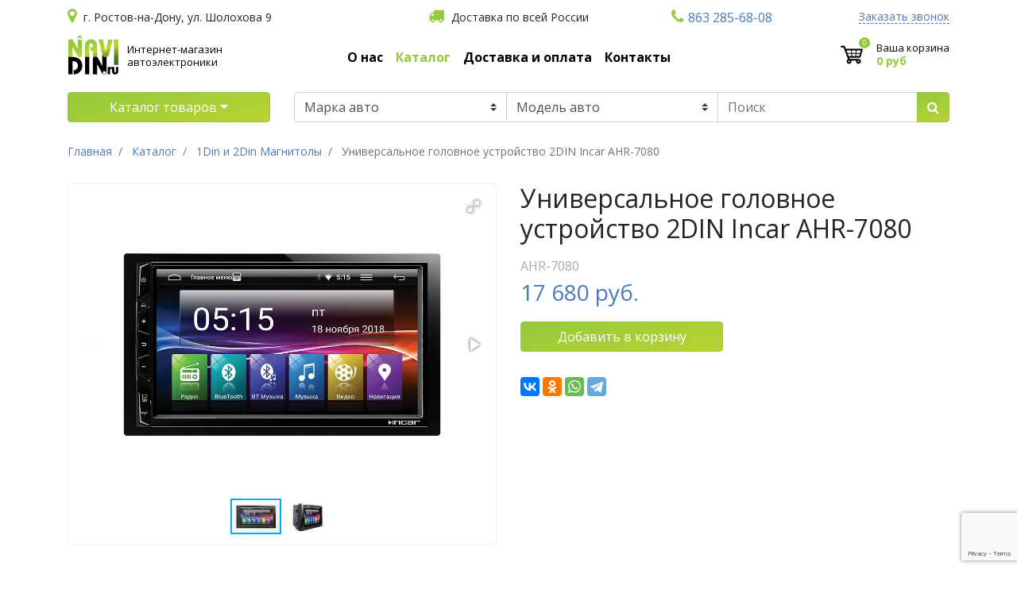

--- FILE ---
content_type: text/html; charset=UTF-8
request_url: https://navidin.ru/catalog/golovnyie-ustrojstva/universalnoe-golovnoe-ustrojstvo-2din-incar-ahr-7080
body_size: 6399
content:
<!DOCTYPE html>
<html>
<head>

	
		<title>Универсальное головное устройство 2DIN Incar AHR-7080, компания Навидин, г.Ростов-на-Дону</title>
		<meta property="og:title" content'Универсальное головное устройство 2DIN Incar AHR-7080, компания Навидин, г.Ростов-на-Дону'>
	
	
	<base href="https://navidin.ru/" />
	<meta http-equiv="Content-Type" content="text/html; charset=utf-8" />
	<meta name="author" content="Веб-студия ZLS">
	<meta name="viewport" content="width=device-width, initial-scale=1, shrink-to-fit=no">
    <meta property="og:type" content="website">
    <meta property="og:url" content= "https://navidin.ru/catalog/golovnyie-ustrojstva/universalnoe-golovnoe-ustrojstvo-2din-incar-ahr-7080" />
    <meta property="og:locale" content="ru_RU" />
    <meta property="og:site_name" name="author" content="Навидин" />
    <link href="https://fonts.googleapis.com/css?family=Open+Sans:400,700&display=swap&subset=cyrillic" rel="stylesheet">
	<link rel="stylesheet" href="assets/template/css/bootstrap.min.css" type="text/css" media="screen">
	<link rel="stylesheet" href="assets/template/css/font-awesome.min.css" type="text/css" media="screen">
	<link rel="stylesheet" href="assets/template/css/style.css" type="text/css" media="screen">
	<link rel="apple-touch-icon" sizes="180x180" href="/apple-touch-icon.png">
    <link rel="icon" type="image/png" sizes="32x32" href="/favicon-32x32.png">
    <link rel="icon" type="image/png" sizes="16x16" href="/favicon-16x16.png">
    <link rel="manifest" href="/site.webmanifest">
    <link rel="mask-icon" href="/safari-pinned-tab.svg" color="#94c93d">
    <meta name="msapplication-TileColor" content="#ffffff">
    <meta name="theme-color" content="#ffffff">
<meta property="og:image" content="https://navidin.ru/assets/images/products/108/ahr-7080.jpg">
<meta name='description' content='Узнайте стоимость, характеристики и наличие товара "Универсальное головное устройство 2DIN Incar AHR-7080" в интернет-магазине автоэлектроники Navidin.ru. Хорошие условия доставки.'>
<link rel="stylesheet" href="/assets/components/minishop2/css/web/default.css?v=d62e73368c" type="text/css" />
<script type="text/javascript">miniShop2Config = {"cssUrl":"\/assets\/components\/minishop2\/css\/web\/","jsUrl":"\/assets\/components\/minishop2\/js\/web\/","actionUrl":"\/assets\/components\/minishop2\/action.php","ctx":"web","close_all_message":"\u0437\u0430\u043a\u0440\u044b\u0442\u044c \u0432\u0441\u0435","price_format":[2,"."," "],"price_format_no_zeros":true,"weight_format":[3,"."," "],"weight_format_no_zeros":true};</script>
<link rel="stylesheet" href="/assets/components/ajaxform/css/default.css" type="text/css" />
<script src="https://www.google.com/recaptcha/api.js?onload=ReCaptchaCallbackV3&render=6Le5BcIUAAAAALnD7vj09ucJHBUxx8wLxUm7s5mh" async></script>
</head>
<body>
	<div id="wrapper">
	    <div id="page-content">
            			<header>
				<div class="top">
					<div class="container">
						<div class="row">
							<div class="col-4 d-none d-lg-block"><i class="fa fa-map-marker"></i> г. Ростов-на-Дону, ул. Шолохова 9</div>
							<div class="col-4 d-none d-lg-block text-center"><i class="fa fa-truck"></i> Доставка по всей России</div>
							<div class="col-12 col-lg-4 phone">
								<a href="tel:+78632856808" rel="nofollow"><i class="fa fa-phone"></i>863 285-68-08</a>
								<a href="#" rel="nofollow" data-toggle="modal" data-target="#orderModal"  class=" d-none d-md-inline-block backcall">Заказать звонок</a>
							</div>
						</div>
					</div>
				</div>
				<div class="container">
					<div class="row">
						<div class="col-6 col-lg-3">
							<a class="logo" href="/">
												<img src="assets/template/img/logo.png" alt="logo" width="65" height="50">
												<span>Интернет-магазин<br>автоэлектроники</span>
							</a>
						</div>
						<div class="col-6 d-none d-lg-block">
							<nav class="navbar navbar-expand-md" id="top_menu">		
								<div class="collapse navbar-collapse" id="menu">
					                <ul class="navbar-nav mx-auto">
                                                <li class="nav-item"><a href="about" class="nav-link" >О нас</a></li><li class="nav-item active"><a href="catalog" class="nav-link" >Каталог</a></li><li class="nav-item"><a href="delivery-payment" class="nav-link" >Доставка и оплата</a></li><li class="nav-item"><a href="contacts" class="nav-link" >Контакты</a></li>
                                            </ul>
						        </div>
						    </nav>
					    </div>
						<div class="col-6 col-lg-3 text-right">
					    	<a href="#menu-toggle" class="btn float-right navbar-toggler" id="menu-toggle"><span class="navbar-toggler-icon"></span></a>
					    	<div class="cart">
						    	<a id="cart" href="cart">
						    	        <span class="cart-icon"><span class="count ms2_total_count">0</span></span>
						    	        <span class="cart-title">Ваша корзина</span><br>
							        	<span class="cart-sum"><span class="ms2_total_cost">0</span> руб</span>
						    	    </a>
					    	</div>
					    </div>
				    </div>
				    <div class="row mt-3">
						<div class="col-12 col-md-6 col-lg-3 mb-3">
							<div class="dropdown dropdown-catalog">
							  <a class="btn btn-primary btn-block dropdown-toggle" href="catalog" role="button" id="catalog" data-toggle="dropdown" aria-haspopup="true" aria-expanded="false">Каталог товаров</a>
							  
							  <div class="dropdown-menu" aria-labelledby="catalog">
                                            <a href="catalog/avtozvuk" class="dropdown-item" >Автозвук</a></li><a href="catalog/head-units" class="dropdown-item" >Штатные головные устройства</a></li><a href="catalog/monitoryi" class="dropdown-item" >Мониторы</a></li><a href="catalog/avtomobilnyie-signalizaczii" class="dropdown-item" >Автомобильные сигнализации</a></li><a href="catalog/kameryi-zadnego-vida" class="dropdown-item" >Камеры заднего вида</a></li><a href="catalog/videoregistratoryi" class="dropdown-item" >Видеорегистраторы</a></li><a href="catalog/radar-detektoryi" class="dropdown-item" >Радар-детекторы</a></li><a href="catalog/kombo-ustrojstva" class="dropdown-item" >Комбо устройства</a></li><a href="catalog/televidenie" class="dropdown-item" >Телевидение</a></li><a href="catalog/parktroniki" class="dropdown-item" >Парктроники</a></li><a href="catalog/zerkala-zadnego-vida" class="dropdown-item" >Зеркала заднего вида</a></li><a href="catalog/avtozapusk" class="dropdown-item" >Автозапуск</a></li><a href="catalog/golovnyie-ustrojstva" class="dropdown-item" >1Din и 2Din Магнитолы</a></li><a href="catalog/adapteryi-interfejsyi" class="dropdown-item" >ISO Адаптеры/Интерфейсы</a></li><a href="catalog/tyuning-dvigatelya" class="dropdown-item" >Тюнинг двигателя</a></li><a href="catalog/aksessuaryi" class="dropdown-item" >Аксессуары</a></li><a href="catalog/ramki-perexodnyie" class="dropdown-item" >Рамки переходные</a></li><a href="catalog/raznoe" class="dropdown-item" >Разное</a></li><a href="catalog/korpusa-stels" class="dropdown-item" >Корпуса Стелс</a></li>
                                        </div>
							</div>
						</div>
						<div class="col-12 col-md-6 col-lg-9 mb-3">
						    <form class="ajax_form" id="search_form" method="post">
							<div class="input-group">
								<select name="selector-1" class="custom-select" id="select-auto">
									<option selected disabled>Марка авто</option>
									<option value="acura">Acura</option><option value="audi">Audi</option><option value="bmw">BMW</option><option value="byd">BYD</option><option value="chery">Chery</option><option value="chevrolet">Chevrolet</option><option value="chrysler">Chrysler</option><option value="citroen">Citroen</option><option value="daewoo">Daewoo</option><option value="datsun">Datsun</option><option value="faw">FAW</option><option value="fiat">Fiat</option><option value="ford">Ford</option><option value="geely">GEELY</option><option value="gm">GM</option><option value="great-wall">Great Wall</option><option value="honda">Honda</option><option value="hyundai">Hyundai</option><option value="infiniti">Infiniti</option><option value="jaguar">Jaguar</option><option value="jeep">Jeep</option><option value="kia">Kia</option><option value="lada">LADA</option><option value="land-rover">Land Rover</option><option value="lexus">Lexus</option><option value="lifan">Lifan</option><option value="mazda">Mazda</option><option value="mercedes">Mercedes</option><option value="mini">Mini</option><option value="mitsubishi">Mitsubishi</option><option value="nissan">Nissan</option><option value="opel">Opel</option><option value="peugeot">Peugeot</option><option value="porsche">Porsche</option><option value="renault">Renault</option><option value="rover">Rover</option><option value="seat">Seat</option><option value="skoda">Skoda</option><option value="smart">Smart</option><option value="ssangyong">SsangYong</option><option value="subaru">Subaru</option><option value="suzuki">Suzuki</option><option value="toyota">Toyota</option><option value="volvo">Volvo</option><option value="vw">VW</option>
								</select>
								<select name="selector-2" class="custom-select" id="select-model">
									<option selected disabled>Модель авто</option>
								</select>
								<input type="text" class="form-control text-search" aria-label="Поиск" placeholder="Поиск" id="searchText" value="">
								<div class="input-group-append"><button id="searchButton" class="btn btn-primary" type="button"><i class="fa fa-search"></i></button></div>
							</div>
							</form>
						</div>
					</div>
				</div>
			</header>
			<div class="container content">
			    <nav aria-label="breadcrumb"><ol class="breadcrumb" itemscope="" itemtype="http://schema.org/BreadcrumbList" id="breadcrumbs"><li class="breadcrumb-item"><span itemscope="" itemprop="itemListElement" itemtype="http://schema.org/ListItem">
                        <a title="Главная" itemprop="item" href="/"><span itemprop="name">Главная</span><meta itemprop="position" content="1"></a>
                    </span></li>
<li class="breadcrumb-item"><span itemscope="" itemprop="itemListElement" itemtype="http://schema.org/ListItem">
                        <a title="Каталог" itemprop="item" href="catalog"><span itemprop="name">Каталог</span><meta itemprop="position" content="2"></a>
                    </span></li>
<li class="breadcrumb-item"><span itemscope="" itemprop="itemListElement" itemtype="http://schema.org/ListItem">
                        <a title="1Din и 2Din Магнитолы" itemprop="item" href="catalog/golovnyie-ustrojstva"><span itemprop="name">1Din и 2Din Магнитолы</span><meta itemprop="position" content="3"></a>
                    </span></li>
<li class="breadcrumb-item active" aria-current="page"><span itemscope="" itemprop="itemListElement" itemtype="http://schema.org/ListItem">
                        <span itemprop="name">Универсальное головное устройство 2DIN Incar AHR-7080</span><meta itemprop="position" content="4">
                    </span></li></ol></nav>
				<div class="text-center text-md-left mb-2 mb-md-0">
    
    
    
</div>
<div id="msProduct" class="row align-items-top">
    <div class="col-12 col-md-6">
        <div id="msGallery">
            <div class="fotorama"
             data-nav="thumbs"
             data-width="100%"
             data-thumbheight="45"
             data-allowfullscreen="true"
             data-swipe="true"
             data-autoplay="5000">
                            <a href="/assets/images/products/108/ahr-7080.jpg" target="_blank">
                    <img src="/assets/images/products/108/small/ahr-7080.jpg" alt="" title="">
                </a>
                            <a href="/assets/images/products/108/ahr-7080-side.jpg" target="_blank">
                    <img src="/assets/images/products/108/small/ahr-7080-side.jpg" alt="" title="">
                </a>
                    </div>
    </div>
    </div>
    <div class="col-12 col-md-6">
        <h1 class="text-center text-md-left mb-3">Универсальное головное устройство 2DIN Incar AHR-7080</h1>
        <form class="form-horizontal ms2_form" method="post">
            <input type="hidden" name="id" value="108"/>
            
            <div class="text-center text-md-left mb-3">
                <div class="model">AHR-7080</div>
                <div class="price">
                    17 680 руб.
                    
                </div>
            </div>
            

            

            
            
            <div class="form-group row align-items-center mt-3">
                <input type="hidden" name="count" id="product_price" class="form-control" value="1"/>
                
                <div class="col-12 col-md-7 col-lg-6 text-center text-sm-left mb-3">
                    <button type="submit" class="btn btn-primary btn-block" name="ms2_action" value="cart/add">
                    Добавить в корзину
                </button>
                </div>
            </div>
        </form>
        <div class="blog-footer text-center text-md-left">
            <div class="blog-share"><script src="//yastatic.net/es5-shims/0.0.2/es5-shims.min.js"></script>
<script src="//yastatic.net/share2/share.js"></script>
<div class="ya-share2" data-services="vkontakte,facebook,odnoklassniki,gplus,whatsapp,telegram"></div></div>
        </div>
        
    </div>
</div>
<div class="mt-3">
    
    <h3 class="mb-3">Характеристики и описание</h3>
    <p>Универсальное головное устройство 2DIN Incar AHR-7080</p>

<ul>
	<li>
	<h3>7” сенсорный, емкостной, широкоформатный дисплей</h3>
	</li>
	<li>
	<h3>Версия Android 7</h3>
	</li>
	<li>
	<h3>Четырехъядерный процессор МТК8127, Quad-core, 1,3 ГГц</h3>
	</li>
	<li>
	<h3>Высокоскоростная память DDR3 1 ГБ</h3>
	</li>
	<li>
	<h3>Встроенная FLASH память 16GB</h3>
	</li>
	<li>
	<h3>Радиотюнер NXPTEF6856</h3>
	</li>
	<li>
	<h3>Встроенные GPS, Wi-Fi, Bluetooth</h3>
	</li>
	<li>
	<h3>Поддержка Wi-Fi сетей</h3>
	</li>
	<li>
	<h3>Навигационное ПО Навител с картами России и СНГ ( опция )</h3>
	</li>
	<li>
	<h3>Разрешение экрана 1024 x 600 пикселей</h3>
	</li>
	<li>
	<h3>Поддержка носителей USB, SD до 32 Гб</h3>
	</li>
	<li>
	<h3>Поддержка Google Play Market</h3>
	</li>
	<li>
	<h3>Питание DC 12V</h3>
	</li>
	<li>
	<h3>Аудиоформаты: OGG/WAV/AMR/MP3/MP2/FLAC/M4A/APE</h3>
	</li>
	<li>
	<h3>Видеоформаты: AVI/MP4/MPEG2/MOV/MKV</h3>
	</li>
</ul>

    
</div>
			</div>
			<footer>
				<div class="container">
					<div class="row text-sm-left">
						<div class="col-12 col-sm-6 col-md-4 contacts">
							<div class="h5">Контакты</div>
							<p><b>Адрес:</b> г. Ростов-на-Дону, <span class="nw">ул. Шолохова 9</span></p>
							<p><b>Телефон:</b> <a href="tel:+78632856808" rel="nofollow"><span class="nw">863 285-68-08</span></a></p>
							<p><b>E-mail:</b> <a  rel="nofollow" href="mailto:sales@navidin.ru">sales@navidin.ru</a></p>
							<p><b>Время работы:</b> 10:00—18:00 без&nbsp;выходных </p>
						</div>
						<div class="col-12 col-sm-6 col-md-4 menu">
							<div class="h5">Разделы сайта</div>
							<ul class="footer-menu">
                                        <li><a href="about" >О нас</a></li><li class="active"><a href="catalog" >Каталог</a></li><li><a href="delivery-payment" >Доставка и оплата</a></li><li><a href="contacts" >Контакты</a></li>
                                    </ul>
						</div>
						<div class="col-12 col-sm-6 col-md-4 copyrights">
							<img src="assets/template/img/logo.png" alt="logo" height="80"><br><br>
							<p>©2018—2026 Интернет-магазин NAVIDIN. Все&nbsp;права&nbsp;защищены</p>
							<a href="https://zls.su/">Создание сайта Веб-студия ZLS <img src="https://zls.su/assets/images/zls20.png" alt="Веб-студия ZLS" title="Веб-студия ZLS"></a>
						</div>
					</div>
				</div>
			</footer>
		</div>
		<div id="sidebar">
    <div id="dismiss"><span class="side-close"></span></div>
	<div class="side-logo">
	    <img src="assets/template/img/logo.png" alt="logo" height="100"><br>
	    Интернет-магазин<br>
        автоэлектроники
	</div>
	<form class="form" method="post">
    	<div class="input-group">
    		<input type="text" class="form-control text-search" aria-label="Поиск" placeholder="Поиск">
    		<div class="input-group-append"><button class="btn btn-primary" type="button"><i class="fa fa-search"></i></button></div>
    	</div>
	</form>
	<ul class="nav flex-column">
                <li class="nav-item"><a href="about" class="nav-link" >О нас</a></li><li class="nav-item active"><a href="catalog" class="nav-link" >Каталог</a></li><li class="nav-item"><a href="delivery-payment" class="nav-link" >Доставка и оплата</a></li><li class="nav-item"><a href="contacts" class="nav-link" >Контакты</a></li>
            </ul>
    <div class="contacts">
        <div class="h5">Контакты</div>
    	<p><b>Адрес:</b> г. Ростов-на-Дону, <span class="nw">ул. Медногорская 66</span></p>
    	<p><b>Телефон:</b> <a href="tel:+78002000075" rel="nofollow"><span class="nw">8-800-200-00-75</span></a></p>
    	<p><b>E-mail:</b> <a href="">info@navidin.ru</a></p>
    	<p><b>Время работы:</b> 10:00—18:00 без&nbsp;выходных</p>
    </div>
</div>
		<div class="overlay"></div>
	</div>
	<script src="assets/template/js/jquery-3.3.1.min.js"></script>
    <script src="assets/template/js/popper.min.js"></script>
    <script src="assets/template/js/bootstrap.min.js"></script>
    <script src="assets/template/js/script.js"></script>
    <script src="assets/template/js/jquery.maskedinput.min.js"></script>
    <script>
           jQuery(document).ready(function(){
            $("input[name=phone]").mask("+7(999)999-99-99");
        });
    </script>
    <!-- Yandex.Metrika counter -->
<script type="text/javascript" >
   (function(m,e,t,r,i,k,a){m[i]=m[i]||function(){(m[i].a=m[i].a||[]).push(arguments)};
   m[i].l=1*new Date();k=e.createElement(t),a=e.getElementsByTagName(t)[0],k.async=1,k.src=r,a.parentNode.insertBefore(k,a)})
   (window, document, "script", "https://mc.yandex.ru/metrika/tag.js", "ym");

   ym(56387938, "init", {
        clickmap:true,
        trackLinks:true,
        accurateTrackBounce:true,
        webvisor:true
   });
</script>
<noscript><div><img src="https://mc.yandex.ru/watch/56387938" style="position:absolute; left:-9999px;" alt="" /></div></noscript>
<!-- /Yandex.Metrika counter -->
    
	<div class="modal fade" id="orderModal" tabindex="-1" role="dialog" aria-labelledby="orderModalLabel" aria-hidden="true">
    <div class="modal-dialog modal-dialog-centered" role="document">
        <div class="modal-content">
            <div class="modal-header">
                <h5 class="modal-title" id="orderModalLabel">Оставить заявку</h5>
                <button type="button" class="close" data-dismiss="modal" aria-label="Close">
                    <span aria-hidden="true">&times;</span>
                </button>
            </div>
            <script>
            $(document).on('af_complete', function(event, response) {
                $('#orderModal').modal('hide')
            });
            </script>
            <div class="modal-body">
    				    <form class="ajax_form" action="" method="post">
    						<input name="fullname" type="text" class="form-control mb-3" id="fullname2" placeholder="Имя" value="">
    						<input name="email" type="email" class="form-control mb-3" id="email2" placeholder="Электронная почта" value="">
    						<textarea name="message" rows="4" class="form-control mb-3" id="message2" placeholder="Сообщение"></textarea>
    						<input type="submit" class="btn btn-block btn-primary mb-3" value="Задать вопрос">
    						
    <span class="error_g-recaptcha-response error error_message"></span>
    <input type="hidden" name="g-recaptcha-response">

    					
	<input type="hidden" name="af_action" value="78f31500c7f30f4f3ecbdda01b6589a2" />
</form>
            </div>
        </div>
    </div>
</div>
<script src="/assets/components/minishop2/js/web/default.js?v=d62e73368c"></script>
<script src="/assets/components/ajaxform/js/default.js"></script>
<script type="text/javascript">AjaxForm.initialize({"assetsUrl":"\/assets\/components\/ajaxform\/","actionUrl":"\/assets\/components\/ajaxform\/action.php","closeMessage":"\u0437\u0430\u043a\u0440\u044b\u0442\u044c \u0432\u0441\u0435","formSelector":"form.ajax_form","pageId":108});</script>

        <script>
            var ReCaptchaCallbackV3 = function() {
                grecaptcha.ready(function() {
                    grecaptcha.reset = grecaptchaExecute;
                    grecaptcha.reset();
                });
            };
            function grecaptchaExecute() {
                grecaptcha.execute("6Le5BcIUAAAAALnD7vj09ucJHBUxx8wLxUm7s5mh", { action: "backform" }).then(function(token) {
                    var fieldsToken = document.querySelectorAll("[name ='g-recaptcha-response']");
                    Array.prototype.forEach.call(fieldsToken, function(el, i){
                        el.value = token;
                    });
                });
            };
        </script>
    
</body>
</html>


--- FILE ---
content_type: text/html; charset=utf-8
request_url: https://www.google.com/recaptcha/api2/anchor?ar=1&k=6Le5BcIUAAAAALnD7vj09ucJHBUxx8wLxUm7s5mh&co=aHR0cHM6Ly9uYXZpZGluLnJ1OjQ0Mw..&hl=en&v=PoyoqOPhxBO7pBk68S4YbpHZ&size=invisible&anchor-ms=20000&execute-ms=30000&cb=na3bg0b2tbad
body_size: 48808
content:
<!DOCTYPE HTML><html dir="ltr" lang="en"><head><meta http-equiv="Content-Type" content="text/html; charset=UTF-8">
<meta http-equiv="X-UA-Compatible" content="IE=edge">
<title>reCAPTCHA</title>
<style type="text/css">
/* cyrillic-ext */
@font-face {
  font-family: 'Roboto';
  font-style: normal;
  font-weight: 400;
  font-stretch: 100%;
  src: url(//fonts.gstatic.com/s/roboto/v48/KFO7CnqEu92Fr1ME7kSn66aGLdTylUAMa3GUBHMdazTgWw.woff2) format('woff2');
  unicode-range: U+0460-052F, U+1C80-1C8A, U+20B4, U+2DE0-2DFF, U+A640-A69F, U+FE2E-FE2F;
}
/* cyrillic */
@font-face {
  font-family: 'Roboto';
  font-style: normal;
  font-weight: 400;
  font-stretch: 100%;
  src: url(//fonts.gstatic.com/s/roboto/v48/KFO7CnqEu92Fr1ME7kSn66aGLdTylUAMa3iUBHMdazTgWw.woff2) format('woff2');
  unicode-range: U+0301, U+0400-045F, U+0490-0491, U+04B0-04B1, U+2116;
}
/* greek-ext */
@font-face {
  font-family: 'Roboto';
  font-style: normal;
  font-weight: 400;
  font-stretch: 100%;
  src: url(//fonts.gstatic.com/s/roboto/v48/KFO7CnqEu92Fr1ME7kSn66aGLdTylUAMa3CUBHMdazTgWw.woff2) format('woff2');
  unicode-range: U+1F00-1FFF;
}
/* greek */
@font-face {
  font-family: 'Roboto';
  font-style: normal;
  font-weight: 400;
  font-stretch: 100%;
  src: url(//fonts.gstatic.com/s/roboto/v48/KFO7CnqEu92Fr1ME7kSn66aGLdTylUAMa3-UBHMdazTgWw.woff2) format('woff2');
  unicode-range: U+0370-0377, U+037A-037F, U+0384-038A, U+038C, U+038E-03A1, U+03A3-03FF;
}
/* math */
@font-face {
  font-family: 'Roboto';
  font-style: normal;
  font-weight: 400;
  font-stretch: 100%;
  src: url(//fonts.gstatic.com/s/roboto/v48/KFO7CnqEu92Fr1ME7kSn66aGLdTylUAMawCUBHMdazTgWw.woff2) format('woff2');
  unicode-range: U+0302-0303, U+0305, U+0307-0308, U+0310, U+0312, U+0315, U+031A, U+0326-0327, U+032C, U+032F-0330, U+0332-0333, U+0338, U+033A, U+0346, U+034D, U+0391-03A1, U+03A3-03A9, U+03B1-03C9, U+03D1, U+03D5-03D6, U+03F0-03F1, U+03F4-03F5, U+2016-2017, U+2034-2038, U+203C, U+2040, U+2043, U+2047, U+2050, U+2057, U+205F, U+2070-2071, U+2074-208E, U+2090-209C, U+20D0-20DC, U+20E1, U+20E5-20EF, U+2100-2112, U+2114-2115, U+2117-2121, U+2123-214F, U+2190, U+2192, U+2194-21AE, U+21B0-21E5, U+21F1-21F2, U+21F4-2211, U+2213-2214, U+2216-22FF, U+2308-230B, U+2310, U+2319, U+231C-2321, U+2336-237A, U+237C, U+2395, U+239B-23B7, U+23D0, U+23DC-23E1, U+2474-2475, U+25AF, U+25B3, U+25B7, U+25BD, U+25C1, U+25CA, U+25CC, U+25FB, U+266D-266F, U+27C0-27FF, U+2900-2AFF, U+2B0E-2B11, U+2B30-2B4C, U+2BFE, U+3030, U+FF5B, U+FF5D, U+1D400-1D7FF, U+1EE00-1EEFF;
}
/* symbols */
@font-face {
  font-family: 'Roboto';
  font-style: normal;
  font-weight: 400;
  font-stretch: 100%;
  src: url(//fonts.gstatic.com/s/roboto/v48/KFO7CnqEu92Fr1ME7kSn66aGLdTylUAMaxKUBHMdazTgWw.woff2) format('woff2');
  unicode-range: U+0001-000C, U+000E-001F, U+007F-009F, U+20DD-20E0, U+20E2-20E4, U+2150-218F, U+2190, U+2192, U+2194-2199, U+21AF, U+21E6-21F0, U+21F3, U+2218-2219, U+2299, U+22C4-22C6, U+2300-243F, U+2440-244A, U+2460-24FF, U+25A0-27BF, U+2800-28FF, U+2921-2922, U+2981, U+29BF, U+29EB, U+2B00-2BFF, U+4DC0-4DFF, U+FFF9-FFFB, U+10140-1018E, U+10190-1019C, U+101A0, U+101D0-101FD, U+102E0-102FB, U+10E60-10E7E, U+1D2C0-1D2D3, U+1D2E0-1D37F, U+1F000-1F0FF, U+1F100-1F1AD, U+1F1E6-1F1FF, U+1F30D-1F30F, U+1F315, U+1F31C, U+1F31E, U+1F320-1F32C, U+1F336, U+1F378, U+1F37D, U+1F382, U+1F393-1F39F, U+1F3A7-1F3A8, U+1F3AC-1F3AF, U+1F3C2, U+1F3C4-1F3C6, U+1F3CA-1F3CE, U+1F3D4-1F3E0, U+1F3ED, U+1F3F1-1F3F3, U+1F3F5-1F3F7, U+1F408, U+1F415, U+1F41F, U+1F426, U+1F43F, U+1F441-1F442, U+1F444, U+1F446-1F449, U+1F44C-1F44E, U+1F453, U+1F46A, U+1F47D, U+1F4A3, U+1F4B0, U+1F4B3, U+1F4B9, U+1F4BB, U+1F4BF, U+1F4C8-1F4CB, U+1F4D6, U+1F4DA, U+1F4DF, U+1F4E3-1F4E6, U+1F4EA-1F4ED, U+1F4F7, U+1F4F9-1F4FB, U+1F4FD-1F4FE, U+1F503, U+1F507-1F50B, U+1F50D, U+1F512-1F513, U+1F53E-1F54A, U+1F54F-1F5FA, U+1F610, U+1F650-1F67F, U+1F687, U+1F68D, U+1F691, U+1F694, U+1F698, U+1F6AD, U+1F6B2, U+1F6B9-1F6BA, U+1F6BC, U+1F6C6-1F6CF, U+1F6D3-1F6D7, U+1F6E0-1F6EA, U+1F6F0-1F6F3, U+1F6F7-1F6FC, U+1F700-1F7FF, U+1F800-1F80B, U+1F810-1F847, U+1F850-1F859, U+1F860-1F887, U+1F890-1F8AD, U+1F8B0-1F8BB, U+1F8C0-1F8C1, U+1F900-1F90B, U+1F93B, U+1F946, U+1F984, U+1F996, U+1F9E9, U+1FA00-1FA6F, U+1FA70-1FA7C, U+1FA80-1FA89, U+1FA8F-1FAC6, U+1FACE-1FADC, U+1FADF-1FAE9, U+1FAF0-1FAF8, U+1FB00-1FBFF;
}
/* vietnamese */
@font-face {
  font-family: 'Roboto';
  font-style: normal;
  font-weight: 400;
  font-stretch: 100%;
  src: url(//fonts.gstatic.com/s/roboto/v48/KFO7CnqEu92Fr1ME7kSn66aGLdTylUAMa3OUBHMdazTgWw.woff2) format('woff2');
  unicode-range: U+0102-0103, U+0110-0111, U+0128-0129, U+0168-0169, U+01A0-01A1, U+01AF-01B0, U+0300-0301, U+0303-0304, U+0308-0309, U+0323, U+0329, U+1EA0-1EF9, U+20AB;
}
/* latin-ext */
@font-face {
  font-family: 'Roboto';
  font-style: normal;
  font-weight: 400;
  font-stretch: 100%;
  src: url(//fonts.gstatic.com/s/roboto/v48/KFO7CnqEu92Fr1ME7kSn66aGLdTylUAMa3KUBHMdazTgWw.woff2) format('woff2');
  unicode-range: U+0100-02BA, U+02BD-02C5, U+02C7-02CC, U+02CE-02D7, U+02DD-02FF, U+0304, U+0308, U+0329, U+1D00-1DBF, U+1E00-1E9F, U+1EF2-1EFF, U+2020, U+20A0-20AB, U+20AD-20C0, U+2113, U+2C60-2C7F, U+A720-A7FF;
}
/* latin */
@font-face {
  font-family: 'Roboto';
  font-style: normal;
  font-weight: 400;
  font-stretch: 100%;
  src: url(//fonts.gstatic.com/s/roboto/v48/KFO7CnqEu92Fr1ME7kSn66aGLdTylUAMa3yUBHMdazQ.woff2) format('woff2');
  unicode-range: U+0000-00FF, U+0131, U+0152-0153, U+02BB-02BC, U+02C6, U+02DA, U+02DC, U+0304, U+0308, U+0329, U+2000-206F, U+20AC, U+2122, U+2191, U+2193, U+2212, U+2215, U+FEFF, U+FFFD;
}
/* cyrillic-ext */
@font-face {
  font-family: 'Roboto';
  font-style: normal;
  font-weight: 500;
  font-stretch: 100%;
  src: url(//fonts.gstatic.com/s/roboto/v48/KFO7CnqEu92Fr1ME7kSn66aGLdTylUAMa3GUBHMdazTgWw.woff2) format('woff2');
  unicode-range: U+0460-052F, U+1C80-1C8A, U+20B4, U+2DE0-2DFF, U+A640-A69F, U+FE2E-FE2F;
}
/* cyrillic */
@font-face {
  font-family: 'Roboto';
  font-style: normal;
  font-weight: 500;
  font-stretch: 100%;
  src: url(//fonts.gstatic.com/s/roboto/v48/KFO7CnqEu92Fr1ME7kSn66aGLdTylUAMa3iUBHMdazTgWw.woff2) format('woff2');
  unicode-range: U+0301, U+0400-045F, U+0490-0491, U+04B0-04B1, U+2116;
}
/* greek-ext */
@font-face {
  font-family: 'Roboto';
  font-style: normal;
  font-weight: 500;
  font-stretch: 100%;
  src: url(//fonts.gstatic.com/s/roboto/v48/KFO7CnqEu92Fr1ME7kSn66aGLdTylUAMa3CUBHMdazTgWw.woff2) format('woff2');
  unicode-range: U+1F00-1FFF;
}
/* greek */
@font-face {
  font-family: 'Roboto';
  font-style: normal;
  font-weight: 500;
  font-stretch: 100%;
  src: url(//fonts.gstatic.com/s/roboto/v48/KFO7CnqEu92Fr1ME7kSn66aGLdTylUAMa3-UBHMdazTgWw.woff2) format('woff2');
  unicode-range: U+0370-0377, U+037A-037F, U+0384-038A, U+038C, U+038E-03A1, U+03A3-03FF;
}
/* math */
@font-face {
  font-family: 'Roboto';
  font-style: normal;
  font-weight: 500;
  font-stretch: 100%;
  src: url(//fonts.gstatic.com/s/roboto/v48/KFO7CnqEu92Fr1ME7kSn66aGLdTylUAMawCUBHMdazTgWw.woff2) format('woff2');
  unicode-range: U+0302-0303, U+0305, U+0307-0308, U+0310, U+0312, U+0315, U+031A, U+0326-0327, U+032C, U+032F-0330, U+0332-0333, U+0338, U+033A, U+0346, U+034D, U+0391-03A1, U+03A3-03A9, U+03B1-03C9, U+03D1, U+03D5-03D6, U+03F0-03F1, U+03F4-03F5, U+2016-2017, U+2034-2038, U+203C, U+2040, U+2043, U+2047, U+2050, U+2057, U+205F, U+2070-2071, U+2074-208E, U+2090-209C, U+20D0-20DC, U+20E1, U+20E5-20EF, U+2100-2112, U+2114-2115, U+2117-2121, U+2123-214F, U+2190, U+2192, U+2194-21AE, U+21B0-21E5, U+21F1-21F2, U+21F4-2211, U+2213-2214, U+2216-22FF, U+2308-230B, U+2310, U+2319, U+231C-2321, U+2336-237A, U+237C, U+2395, U+239B-23B7, U+23D0, U+23DC-23E1, U+2474-2475, U+25AF, U+25B3, U+25B7, U+25BD, U+25C1, U+25CA, U+25CC, U+25FB, U+266D-266F, U+27C0-27FF, U+2900-2AFF, U+2B0E-2B11, U+2B30-2B4C, U+2BFE, U+3030, U+FF5B, U+FF5D, U+1D400-1D7FF, U+1EE00-1EEFF;
}
/* symbols */
@font-face {
  font-family: 'Roboto';
  font-style: normal;
  font-weight: 500;
  font-stretch: 100%;
  src: url(//fonts.gstatic.com/s/roboto/v48/KFO7CnqEu92Fr1ME7kSn66aGLdTylUAMaxKUBHMdazTgWw.woff2) format('woff2');
  unicode-range: U+0001-000C, U+000E-001F, U+007F-009F, U+20DD-20E0, U+20E2-20E4, U+2150-218F, U+2190, U+2192, U+2194-2199, U+21AF, U+21E6-21F0, U+21F3, U+2218-2219, U+2299, U+22C4-22C6, U+2300-243F, U+2440-244A, U+2460-24FF, U+25A0-27BF, U+2800-28FF, U+2921-2922, U+2981, U+29BF, U+29EB, U+2B00-2BFF, U+4DC0-4DFF, U+FFF9-FFFB, U+10140-1018E, U+10190-1019C, U+101A0, U+101D0-101FD, U+102E0-102FB, U+10E60-10E7E, U+1D2C0-1D2D3, U+1D2E0-1D37F, U+1F000-1F0FF, U+1F100-1F1AD, U+1F1E6-1F1FF, U+1F30D-1F30F, U+1F315, U+1F31C, U+1F31E, U+1F320-1F32C, U+1F336, U+1F378, U+1F37D, U+1F382, U+1F393-1F39F, U+1F3A7-1F3A8, U+1F3AC-1F3AF, U+1F3C2, U+1F3C4-1F3C6, U+1F3CA-1F3CE, U+1F3D4-1F3E0, U+1F3ED, U+1F3F1-1F3F3, U+1F3F5-1F3F7, U+1F408, U+1F415, U+1F41F, U+1F426, U+1F43F, U+1F441-1F442, U+1F444, U+1F446-1F449, U+1F44C-1F44E, U+1F453, U+1F46A, U+1F47D, U+1F4A3, U+1F4B0, U+1F4B3, U+1F4B9, U+1F4BB, U+1F4BF, U+1F4C8-1F4CB, U+1F4D6, U+1F4DA, U+1F4DF, U+1F4E3-1F4E6, U+1F4EA-1F4ED, U+1F4F7, U+1F4F9-1F4FB, U+1F4FD-1F4FE, U+1F503, U+1F507-1F50B, U+1F50D, U+1F512-1F513, U+1F53E-1F54A, U+1F54F-1F5FA, U+1F610, U+1F650-1F67F, U+1F687, U+1F68D, U+1F691, U+1F694, U+1F698, U+1F6AD, U+1F6B2, U+1F6B9-1F6BA, U+1F6BC, U+1F6C6-1F6CF, U+1F6D3-1F6D7, U+1F6E0-1F6EA, U+1F6F0-1F6F3, U+1F6F7-1F6FC, U+1F700-1F7FF, U+1F800-1F80B, U+1F810-1F847, U+1F850-1F859, U+1F860-1F887, U+1F890-1F8AD, U+1F8B0-1F8BB, U+1F8C0-1F8C1, U+1F900-1F90B, U+1F93B, U+1F946, U+1F984, U+1F996, U+1F9E9, U+1FA00-1FA6F, U+1FA70-1FA7C, U+1FA80-1FA89, U+1FA8F-1FAC6, U+1FACE-1FADC, U+1FADF-1FAE9, U+1FAF0-1FAF8, U+1FB00-1FBFF;
}
/* vietnamese */
@font-face {
  font-family: 'Roboto';
  font-style: normal;
  font-weight: 500;
  font-stretch: 100%;
  src: url(//fonts.gstatic.com/s/roboto/v48/KFO7CnqEu92Fr1ME7kSn66aGLdTylUAMa3OUBHMdazTgWw.woff2) format('woff2');
  unicode-range: U+0102-0103, U+0110-0111, U+0128-0129, U+0168-0169, U+01A0-01A1, U+01AF-01B0, U+0300-0301, U+0303-0304, U+0308-0309, U+0323, U+0329, U+1EA0-1EF9, U+20AB;
}
/* latin-ext */
@font-face {
  font-family: 'Roboto';
  font-style: normal;
  font-weight: 500;
  font-stretch: 100%;
  src: url(//fonts.gstatic.com/s/roboto/v48/KFO7CnqEu92Fr1ME7kSn66aGLdTylUAMa3KUBHMdazTgWw.woff2) format('woff2');
  unicode-range: U+0100-02BA, U+02BD-02C5, U+02C7-02CC, U+02CE-02D7, U+02DD-02FF, U+0304, U+0308, U+0329, U+1D00-1DBF, U+1E00-1E9F, U+1EF2-1EFF, U+2020, U+20A0-20AB, U+20AD-20C0, U+2113, U+2C60-2C7F, U+A720-A7FF;
}
/* latin */
@font-face {
  font-family: 'Roboto';
  font-style: normal;
  font-weight: 500;
  font-stretch: 100%;
  src: url(//fonts.gstatic.com/s/roboto/v48/KFO7CnqEu92Fr1ME7kSn66aGLdTylUAMa3yUBHMdazQ.woff2) format('woff2');
  unicode-range: U+0000-00FF, U+0131, U+0152-0153, U+02BB-02BC, U+02C6, U+02DA, U+02DC, U+0304, U+0308, U+0329, U+2000-206F, U+20AC, U+2122, U+2191, U+2193, U+2212, U+2215, U+FEFF, U+FFFD;
}
/* cyrillic-ext */
@font-face {
  font-family: 'Roboto';
  font-style: normal;
  font-weight: 900;
  font-stretch: 100%;
  src: url(//fonts.gstatic.com/s/roboto/v48/KFO7CnqEu92Fr1ME7kSn66aGLdTylUAMa3GUBHMdazTgWw.woff2) format('woff2');
  unicode-range: U+0460-052F, U+1C80-1C8A, U+20B4, U+2DE0-2DFF, U+A640-A69F, U+FE2E-FE2F;
}
/* cyrillic */
@font-face {
  font-family: 'Roboto';
  font-style: normal;
  font-weight: 900;
  font-stretch: 100%;
  src: url(//fonts.gstatic.com/s/roboto/v48/KFO7CnqEu92Fr1ME7kSn66aGLdTylUAMa3iUBHMdazTgWw.woff2) format('woff2');
  unicode-range: U+0301, U+0400-045F, U+0490-0491, U+04B0-04B1, U+2116;
}
/* greek-ext */
@font-face {
  font-family: 'Roboto';
  font-style: normal;
  font-weight: 900;
  font-stretch: 100%;
  src: url(//fonts.gstatic.com/s/roboto/v48/KFO7CnqEu92Fr1ME7kSn66aGLdTylUAMa3CUBHMdazTgWw.woff2) format('woff2');
  unicode-range: U+1F00-1FFF;
}
/* greek */
@font-face {
  font-family: 'Roboto';
  font-style: normal;
  font-weight: 900;
  font-stretch: 100%;
  src: url(//fonts.gstatic.com/s/roboto/v48/KFO7CnqEu92Fr1ME7kSn66aGLdTylUAMa3-UBHMdazTgWw.woff2) format('woff2');
  unicode-range: U+0370-0377, U+037A-037F, U+0384-038A, U+038C, U+038E-03A1, U+03A3-03FF;
}
/* math */
@font-face {
  font-family: 'Roboto';
  font-style: normal;
  font-weight: 900;
  font-stretch: 100%;
  src: url(//fonts.gstatic.com/s/roboto/v48/KFO7CnqEu92Fr1ME7kSn66aGLdTylUAMawCUBHMdazTgWw.woff2) format('woff2');
  unicode-range: U+0302-0303, U+0305, U+0307-0308, U+0310, U+0312, U+0315, U+031A, U+0326-0327, U+032C, U+032F-0330, U+0332-0333, U+0338, U+033A, U+0346, U+034D, U+0391-03A1, U+03A3-03A9, U+03B1-03C9, U+03D1, U+03D5-03D6, U+03F0-03F1, U+03F4-03F5, U+2016-2017, U+2034-2038, U+203C, U+2040, U+2043, U+2047, U+2050, U+2057, U+205F, U+2070-2071, U+2074-208E, U+2090-209C, U+20D0-20DC, U+20E1, U+20E5-20EF, U+2100-2112, U+2114-2115, U+2117-2121, U+2123-214F, U+2190, U+2192, U+2194-21AE, U+21B0-21E5, U+21F1-21F2, U+21F4-2211, U+2213-2214, U+2216-22FF, U+2308-230B, U+2310, U+2319, U+231C-2321, U+2336-237A, U+237C, U+2395, U+239B-23B7, U+23D0, U+23DC-23E1, U+2474-2475, U+25AF, U+25B3, U+25B7, U+25BD, U+25C1, U+25CA, U+25CC, U+25FB, U+266D-266F, U+27C0-27FF, U+2900-2AFF, U+2B0E-2B11, U+2B30-2B4C, U+2BFE, U+3030, U+FF5B, U+FF5D, U+1D400-1D7FF, U+1EE00-1EEFF;
}
/* symbols */
@font-face {
  font-family: 'Roboto';
  font-style: normal;
  font-weight: 900;
  font-stretch: 100%;
  src: url(//fonts.gstatic.com/s/roboto/v48/KFO7CnqEu92Fr1ME7kSn66aGLdTylUAMaxKUBHMdazTgWw.woff2) format('woff2');
  unicode-range: U+0001-000C, U+000E-001F, U+007F-009F, U+20DD-20E0, U+20E2-20E4, U+2150-218F, U+2190, U+2192, U+2194-2199, U+21AF, U+21E6-21F0, U+21F3, U+2218-2219, U+2299, U+22C4-22C6, U+2300-243F, U+2440-244A, U+2460-24FF, U+25A0-27BF, U+2800-28FF, U+2921-2922, U+2981, U+29BF, U+29EB, U+2B00-2BFF, U+4DC0-4DFF, U+FFF9-FFFB, U+10140-1018E, U+10190-1019C, U+101A0, U+101D0-101FD, U+102E0-102FB, U+10E60-10E7E, U+1D2C0-1D2D3, U+1D2E0-1D37F, U+1F000-1F0FF, U+1F100-1F1AD, U+1F1E6-1F1FF, U+1F30D-1F30F, U+1F315, U+1F31C, U+1F31E, U+1F320-1F32C, U+1F336, U+1F378, U+1F37D, U+1F382, U+1F393-1F39F, U+1F3A7-1F3A8, U+1F3AC-1F3AF, U+1F3C2, U+1F3C4-1F3C6, U+1F3CA-1F3CE, U+1F3D4-1F3E0, U+1F3ED, U+1F3F1-1F3F3, U+1F3F5-1F3F7, U+1F408, U+1F415, U+1F41F, U+1F426, U+1F43F, U+1F441-1F442, U+1F444, U+1F446-1F449, U+1F44C-1F44E, U+1F453, U+1F46A, U+1F47D, U+1F4A3, U+1F4B0, U+1F4B3, U+1F4B9, U+1F4BB, U+1F4BF, U+1F4C8-1F4CB, U+1F4D6, U+1F4DA, U+1F4DF, U+1F4E3-1F4E6, U+1F4EA-1F4ED, U+1F4F7, U+1F4F9-1F4FB, U+1F4FD-1F4FE, U+1F503, U+1F507-1F50B, U+1F50D, U+1F512-1F513, U+1F53E-1F54A, U+1F54F-1F5FA, U+1F610, U+1F650-1F67F, U+1F687, U+1F68D, U+1F691, U+1F694, U+1F698, U+1F6AD, U+1F6B2, U+1F6B9-1F6BA, U+1F6BC, U+1F6C6-1F6CF, U+1F6D3-1F6D7, U+1F6E0-1F6EA, U+1F6F0-1F6F3, U+1F6F7-1F6FC, U+1F700-1F7FF, U+1F800-1F80B, U+1F810-1F847, U+1F850-1F859, U+1F860-1F887, U+1F890-1F8AD, U+1F8B0-1F8BB, U+1F8C0-1F8C1, U+1F900-1F90B, U+1F93B, U+1F946, U+1F984, U+1F996, U+1F9E9, U+1FA00-1FA6F, U+1FA70-1FA7C, U+1FA80-1FA89, U+1FA8F-1FAC6, U+1FACE-1FADC, U+1FADF-1FAE9, U+1FAF0-1FAF8, U+1FB00-1FBFF;
}
/* vietnamese */
@font-face {
  font-family: 'Roboto';
  font-style: normal;
  font-weight: 900;
  font-stretch: 100%;
  src: url(//fonts.gstatic.com/s/roboto/v48/KFO7CnqEu92Fr1ME7kSn66aGLdTylUAMa3OUBHMdazTgWw.woff2) format('woff2');
  unicode-range: U+0102-0103, U+0110-0111, U+0128-0129, U+0168-0169, U+01A0-01A1, U+01AF-01B0, U+0300-0301, U+0303-0304, U+0308-0309, U+0323, U+0329, U+1EA0-1EF9, U+20AB;
}
/* latin-ext */
@font-face {
  font-family: 'Roboto';
  font-style: normal;
  font-weight: 900;
  font-stretch: 100%;
  src: url(//fonts.gstatic.com/s/roboto/v48/KFO7CnqEu92Fr1ME7kSn66aGLdTylUAMa3KUBHMdazTgWw.woff2) format('woff2');
  unicode-range: U+0100-02BA, U+02BD-02C5, U+02C7-02CC, U+02CE-02D7, U+02DD-02FF, U+0304, U+0308, U+0329, U+1D00-1DBF, U+1E00-1E9F, U+1EF2-1EFF, U+2020, U+20A0-20AB, U+20AD-20C0, U+2113, U+2C60-2C7F, U+A720-A7FF;
}
/* latin */
@font-face {
  font-family: 'Roboto';
  font-style: normal;
  font-weight: 900;
  font-stretch: 100%;
  src: url(//fonts.gstatic.com/s/roboto/v48/KFO7CnqEu92Fr1ME7kSn66aGLdTylUAMa3yUBHMdazQ.woff2) format('woff2');
  unicode-range: U+0000-00FF, U+0131, U+0152-0153, U+02BB-02BC, U+02C6, U+02DA, U+02DC, U+0304, U+0308, U+0329, U+2000-206F, U+20AC, U+2122, U+2191, U+2193, U+2212, U+2215, U+FEFF, U+FFFD;
}

</style>
<link rel="stylesheet" type="text/css" href="https://www.gstatic.com/recaptcha/releases/PoyoqOPhxBO7pBk68S4YbpHZ/styles__ltr.css">
<script nonce="vQjhMvbwoopPSXjeTvcitg" type="text/javascript">window['__recaptcha_api'] = 'https://www.google.com/recaptcha/api2/';</script>
<script type="text/javascript" src="https://www.gstatic.com/recaptcha/releases/PoyoqOPhxBO7pBk68S4YbpHZ/recaptcha__en.js" nonce="vQjhMvbwoopPSXjeTvcitg">
      
    </script></head>
<body><div id="rc-anchor-alert" class="rc-anchor-alert"></div>
<input type="hidden" id="recaptcha-token" value="[base64]">
<script type="text/javascript" nonce="vQjhMvbwoopPSXjeTvcitg">
      recaptcha.anchor.Main.init("[\x22ainput\x22,[\x22bgdata\x22,\x22\x22,\[base64]/[base64]/[base64]/ZyhXLGgpOnEoW04sMjEsbF0sVywwKSxoKSxmYWxzZSxmYWxzZSl9Y2F0Y2goayl7RygzNTgsVyk/[base64]/[base64]/[base64]/[base64]/[base64]/[base64]/[base64]/bmV3IEJbT10oRFswXSk6dz09Mj9uZXcgQltPXShEWzBdLERbMV0pOnc9PTM/bmV3IEJbT10oRFswXSxEWzFdLERbMl0pOnc9PTQ/[base64]/[base64]/[base64]/[base64]/[base64]\\u003d\x22,\[base64]\\u003d\\u003d\x22,\x22wokRYMKFZMKbc3AJw5tkw5oCWkM4N8OFQTfDhCPCssO5dzbCkT/Dtk4aHcO6wr/Cm8OXw4J3w7wfw6xgQcOgX8KyV8KuwoIAZMKTwr4rLwnCqMKXdMKbwpjCncOcPMKHGD3ComJaw5pgbC/CmiIZJMKcwq/Dh0nDjD9NBcOpVkHCqDTClsOaUcOgwqbDkkM1EMOSKMK5wqwpwpnDpHjDnTEnw6PDnsKUTsOrO8O/w4hqw4hgasOWPTg+w58yJADDiMK7w79IEcOWwrrDg05PLMO1wr3DhcO/w6TDinEmSMKfNsKGwrUyHE4Lw5MlwoDDlMKmwo8iSy3CphfDksKIw4FfwqpSwoTCvD5YJ8OzfBtOw6/DkVrDm8Ohw7NCwofCnMOyLGNPesOMwrvDuMKpM8O5w5V7w4ghw6NdOcOZw7/CnsOfw7TCjMOwwqkJHMOxP0LCojRkwp8ow7pEP8K6NChzDBTCvMKmcx5bIEtgwqA5wrjCuDfCulZ+wqIPM8OPSsOZwqdRQ8OjEHkXwr/CiMKzeMOFwovDum1kHcKWw6LCjsOaQCbDhcOeQMOQw67DuMKoKMOhVMOCworDs2Mfw4Imwo3Dvm9hUMKBRyR6w6zCuhXCjcOXdcOaecO/w5/Co8OFVMKnwpvDgsO3woFzeFMFwrvCvsKrw6RwYMOGecKzwodHdMKSwq9Kw6rCssOuY8Odw5LDvsKjAl7DlB/DtcKqw7bCrcKlSFVgOsOsWMO7wqYcwoogBUk6FDpQwojCl1vCm8KdYQHDqW/ChEM5YGXDtA4LG8KSaMOhAG3Cin/DoMKowpp7wqMDIDDCpsK9w7odHHTCmgzDqHpHAMOvw5XDoz5fw7fCu8OkJFAKw5XCrMO1Q0PCvGIuw7tAe8K/YsKDw4LDoU3Dr8KiwoHCn8KhwrJWSsOQwp7Cugcow4nDhsOJYifCoBYrEBzCuEDDucO4w590IRvDsnDDuMOwwrAFwo7Dn2zDkywnwpXCui7CvcOmAVIbGHXCkzLDo8OmwrfCkcKzc3jCkmfDmsOoe8Ogw5nCki9mw5EdCcKicQd9W8O+w5gtwq/[base64]/DvMO2w4fDukXDtTdqw7xwNcKPwpfCpMKRbMKYw63Du8OyADYgw6/DucO5F8KnQ8KawqwDQ8ONBMKew6ZQbcKWfjUGwrPCosO+Jw5aDMKrwqfDlDABfBrCvMO5IcORTFUEc3nDj8KsLBVsZm8VDMKRcFPDmMOSV8K/bcOGwqfCv8KeQwrCmnhaw5nDtsORwp3CocO4GC7DmVDDrcO0wqoFMQvCr8OIw5jCqMK1J8K8w70PGkLCkX8eLUvDrMOMPTfDjH3Ciyd0wrVXamfCiGgAw7LDjyMQwofCpcO9w7TCpDDDgcKnwpJCwpjDuMOTw7QRw7RWwrjDkB7CssOGP2YTXsOOKCYFNsO/wrPCtMO+w7fCqMKQw5nCtMKgWnPDpsKdwobDjcOGCXsbw65QDiR2F8O4FsOhacKhwoNmw6tGABgIw4/Dq3p/wrcHwrTCnREdwrvCssOLw7nCizkaQANUSgzCrcOHNwIzwqhcdcOhw5tiVMOlB8Kiw4LDgj/[base64]/[base64]/DlcOzG8OFaQ0DUsK5XsOcN2bDgxfCisKpdjjDosOtwp7CjxsrZcOmRsONw6ABaMO8w4nChishw47DicOIFi3DkznCncK1w6fDuyzDqFEMecKaEiDDpUPCmMO/w7M/[base64]/CusOyJMOqw63Dn8OoVhwSwpcVw6QWS8OpWnl9wpsLwpjCgcOkI1tyDsKUwrXCusOGwrbCmDUmAMOkNsKAXRkxfU3CvXw/w5jDgMO3wpbCosKSw7XDmsKvwosrwrvDhC8GwoUPPB5IZ8Kgw73DmyPCpivCri1RwrDCg8OKS2DCmiNpU3nCuAvCl18dwptEw5rDmsOPw6HDqlDCnsKuwrbCqcO8w7trM8OxC8OjOAVcDlAVQcK3w6t/wo1/woUVw7kww7N/w4Qlw6/DmMOqAi0XwpRSe0LDmsKTA8Kqw53CrsK9I8OLCjjChhHCgMKlYEDCvsKSwoHCm8OVZMO3esO/[base64]/DuQ/[base64]/DpDggYmAoA8KLw4zCpjo2w5rDmsO5wo/[base64]/MMKecUTCmHNONsKpwpxow45Twp3CvMOPwrXCjsKGD8O4fQ3CvcOmwofCoUdLwp4aYsKVw7B0XsObKw3DhEzClnVbK8K0Kk/Cv8K/[base64]/YcOQw4hzwqhnwr92w7M8w4sMw53DssKtacKkwq7DgsK0esKNScKkbMKDCsOmw73CinMVw5M7wp0lwofDoXTDpx3DhQTDmjXCgi/Cm3AoWEYpwrTDswzDgsKHUytYBAXDsMKqZBvDqX/DvDzCu8ORw6TDqsKMClvDjEwswqV4wqVJwrR9w79PQ8KpUXdcJQ/CosK8w4pqw5AjCcONw7VIw7jDtHPDh8Kjb8Kxw5rCn8KxTMKjwpXCvMKPBMOXdcKRw4nDncODwrgEw7I8wr7Dkm4RwrnChS3DjsKhwqN6w4zCmsOicXPDpsOJNQvDm1vChsKNPgHCpcOBw7DDnH4Ywrgsw791FMKBV1VzRgUfw5FbwpvDtEEPF8OIOsK/XsOZw4jCnsOfJzzCpsO3KsOmFcK6w6IXw4Nuw6/CsMOZw6oMw53DgMKww7gPwr7CqRTCix8mwosswr5aw6/DhzFUWcK2w6zDt8OmYAgNXcOQwq95w5vDmlsRwpLDo8OGw6LCtMK0wprCpcKbG8K9wp8Ywp4BwrgDw4PDuzBJwpHCjT/DoBLDnxZScMOlwpNDw75TDsOAwr/DlcKYVGzCmgoGSijDqMOwG8K/wqbDtx3CtHESS8O/[base64]/DgsODRy0nD0wKw75ORE/DvMK0ccKJwpfDnFLCkMKlwpnDrsKDwovDvS/ChsKrc0nDh8Kawr/DmMKPw6vDvcOLNFTCiHjDu8KXw5LCjcOQHMKLw6DDgxkfJkBDesONcUshNsO2AcOvIm5dwqfChsOeQsKOe0QSwpHDgnJTw54iD8OvwqbCrWJyw6gGE8Oyw5nCicOiwo/[base64]/Cj1rDrwUZw7LDnsK8w5Qgwq9VbVbCusKmw7LDkMObRMOOAMKfwqJNw5ZyXQLDj8KhwrnDmCkYVXXCqcK2U8KcwqMJwozCr1RhOMOQJ8KRQHfCnFAoAW/DqHnDvsO9wpc/QcKufMKNw6ZqFcKkDcOlw73CmXrClsK3w4Q6esKvZS80AsOJw4vCo8O7w67CkgBPw5pOw47CsVw7axBdw5XDhhLDn18PNWAFKDJEw7jDkz1AAREIW8Kmw7sHw7zCoMO8eMOLwodoOsKxEMKtNntrw7fCpS/Dm8KjwpLCnkzCvWLDkGtPOQksZz0EVMK+wpo2wpJWJWIBw6DCqBpPw6nCn2lpwpEHLWzCk24lw5vClMKCw5dtDmfCuE7DgcKkJcKJwoDDjHo/FMK0wpvDjcKwC0A5worCosOyQMOXwp7Duw/DonQwdsKIwrrDmMOvUcKUwrEKw4A0IynCs8OuETlmAjTCj1vClMKvw7vChsKnw4rCvsO3dsKxw7XDpxTDryXDqUMawqLCvsKLbsK7UcKoPEMbwqUBwqo4KjjDgg9uw6vCiSnDhn11wpvDiDnDpkUGw7vDon4jw4sQw63Duw/CsjQqw7fClnwyPXF2d1PDhiJ7TsOlUELClsOPWsO0wr50EcKvwqTDksOCw47Chi7CkX56MiBLFnchw6DDpjpGXlLCungGwpjCkcO5wrZbNcOkwovDnkMhJsKcEDLCtWPCgh07w53CkcO9FgxswprDgXfCgcKOGMKJwoFKwr0nw4VeScK7R8O/w4/DtsKJSXMsw47Cm8Ksw4UuacOCw4vCsgbCoMO2w4cTw5DDiMKzwq7CncKAw7DDhcKpw6trw5bDvcOHTX1sFMKOw6TDr8OCw59WZX8zw7glZGLDpijDt8OWw5jCnsKUVMKkVFPDkncLwroVw614wqfClj/DpMOdcCzDu2zDi8Kmw7XDgjLDkWPCisOlwrlYHA/[base64]/wqDDrsKew6QswpR2OmTDi8KOwqTDnWTCl8OdbcKTw6XCnMO2VMKZCcOKdyTDosKRbnTDnMKNGcOaZmPCosO6asOiw51UQsOfw6LCqW9zwpo0fRAWwrXDhljDvsOCwpjDrcKJKiF/[base64]/[base64]/wrfDvSjDrSdHw79rQMKBw5vCo2zDosKswpLDjcO5wq9OEsOuwpliJsOgXsO0bcORwp/CrXM+w65LblIrElVnci/DgcKZCB/[base64]/[base64]/[base64]/W8KowpwLwpPDrVI8w7XDv09JwpzDjGtSIxfDsELDsMKqw7nCtcKow6hMNXJyw7PCgsOgbMORw64Zw6TDr8OjwqTDkcKDHMOQw5jCuH8gw68qVi4/w4QuBsO2BCcOw7YLw7rDqkYSw7TCmsKBHiE/eiDDlzLCssOIw5fCiMOwwo5FG3hxwo/Dp3jCsMKDQ0FCw5LDh8K9w5NbbH88w5LDr2DCr8KowpYHfMK9bcKqwp7DlSnDgcONwpkDw4ozLsKtw7Y4F8OKw5DDqsKnw5DCrVjDnMOBwqFwwodiwrlDQsOGw6hYwrvCmAxbXh3DpcOSw79/axEzwobDqw7ChMO8w6kiw5nCthDDoD8/UlfDugrDjVwrb3PDrAHDjcKvwpbCmMOSw6U8R8OkacOqw4/Dky7Cp1XCn0zDhzbDu1/Cl8Kqw6Z/wq5uw7dWRhzCjMOewrPDvMK9wqHCnHLDhMK7w5MTIg4ewpkkw5k/[base64]/DigVqGcKBwprDm8KHHsOiwrhWw4bCsxMuw6g+d8KawqTCrcOrZsOjFUzCp00qcARERw3CrzrCp8Oua24Ew6TDj1x8wpTDl8Kkw43CvMOLLkbCiBDDjT/DomRFO8OFGDEvwrPClMKYDcOEKE4OSsKAwqMVw4fCmsOYdsKpK2nDjA/CucOJHMOeOMK3w509w4XCkgwARcKqw6wIwoFRwolEw4dzw4oMwqHDhcKWXjLDowh6DwvChl/DjAwwcxwowrU1w4DCi8OSw6sydMKyb2FbPsOQM8OuVcKnwrdUwpdQXMKHAU1PwqrClsObw4HDkRlWV03Djxp0PMKeNXLDjl/[base64]/[base64]/DmSsAf2HDrmnCn3jCnMKHHMKvwqkuKHvCrj/DsVzCjTXDqAYhw65Kw71Sw7nCgn3DnyHCqMKnUi/CgyjDscKIGsOfICNzSHjDlX1twoDCusKBwr3CmMOjwrXDqx/CoE7DjWzDoRHDl8KTUsOHw4kwwpI5Kj1XwqPCmXlaw6ciD1pJw6RUL8KXOTHCp1JuwqMPZ8K/IsKjwrQFw7nDmMOMe8OSBcOEBHUWw67DksKJS1UbRsOBwo5rwr7Dg3LCtmTDr8K/w5MLJR9QbHAMw5VQw5AGw4Bxw5BqKVkgN0XChyUBwpo8wqxjw6TCjsOkw6vDvQ/CgMKwDxzDiTbDncKgw5pmwowZdzLCn8KjSylTdGhxJwXDg0BKw6nDosOYJMORasK7Ty08w4Uiw5LDmsOTwrRQE8OOwpACYMO9w4lew6dVIXUbwo3ClcOKwp3CicKmYsOfw4cUwoXDgsORwrFJwq4wwoTDjnA8QxnDosKacsOhw6ttUcOfdsOuej/DqsKwN1MKwofCk8OpQcKDE03DrTrCgcKsd8KSMsOFBcOswr0uw5nDlU98w5wiScOcw7bDlsOoMi4dw4zCmsOJWcK8VkoewrdtfsOAwrh+IsKzKsOawpw6w6bDrlUaOsOxHMKBKUnDpMOXVcOaw4rCmgwNFlZdHGoDLCg8w4vDuydDaMOpwprDq8OvwpDDicOab8K/wofCq8OrwoPDtQhlKsObVyLClsOKw5Ykwr/Do8OgJ8ObQh/Dl1LDhExiwr7CgcK3w5IWEEEsYcOmHGLCn8OEworDgGZRRcOAYQjDvEkYwrzDgcKXMjzDtS4GwpHDiUHDhyF5PRLCuw8CRAcRDcKiw5PDsg/DisKoA2wnwqRHwpDDpBciE8OeMzzCo3YDw4/ClgoDBcOkw4zCmRFDdhfClMKfVzEwRBrCmEprwqRJw7AKcnNqw4sLB8KTWMKPN3ccI31/wpfDusKnZ3vDuwAqRC3Dp19NQsKaJ8Kyw6JOd3lGw48Fw4HCrRrCisK1wq1mQErDncKOcGDChyUEw51xDhxLDjhxwobDh8O9w5/CqcKWw7jDq3/CmXRmMMOWwrlPYMK/MWHCv0lVwq3CmMKRwpnDssOXw6nDqArCvxjDsMKYwpouw7zCh8O2UkRIRcKow7vDp1HDvwPCkjjCkcK4LBFBHHoBQGhHw7wVw59WwqbCncKCwotCw7TDrW/CrlHDiC8aJcK2Nx5LIMKRE8Kqwr7Dp8KYa1IGw7jDusKMwo1Ew6fDm8K/QXzDpsKWbx7DiWA/wqcNcsKTYxhGw799wp8mwpXCrjnDmgUtwr/DqcKLwo0VYsOjw47DnsK+wonDsUTCjwMKSBnCgsK7VS0Pw6ZrwpVtwq7Dv01MYsKRQ3oHYQPCpsKIw6/DuEBmwqoBC24ZBgdBw5pzNDx8w5Buw7BQVxBPwo7DrcKRw63DgsK/wqloGsOMwrvCncKhHDbDmH3Dl8OpNcOKSsOLw4vDrcKEWwMZTk7CkEgCEcOua8KyZm53QlNNw6lIwpbDk8K6aDYuT8KiwqvDm8OdN8O7woDCn8KOGUTDrXZxw5BOL35uw4hcw5fDjcKEP8KTfCYNa8K1wpw0dkITcT3DiMOaw60yw4/DkijDvgVcUSFjwoxaw7PDhMOGwqsLw5PCrzjCpsOZKMOFw7rCi8OXUkzCpB3DssOOw692N0kJw6c/wqF3w5TDj3nDtCcUJsOfVxZTwqXDnRTCncOoGMO5DcOuAcOiw5TCksK1w6BMOQxcw4XDhsOVw6/[base64]/CsMOCw5gMEX0sw68DTVdow6xjfMOmOlzDgMK2cUHCn8KWN8K+MALCnwrCpcOmwqTCk8K/JRtYw450wq5tEntdCsOBFcKvwoDCmsO0OHjDk8OKw61ZwoI3w7hYwp3Cr8Oce8OWw4rDslnDj2/Cn8KUDsKIBhsXw4bDgsK5w5LCqxZVw6bCpsKuw4c3CsOPHMO1LMOHTg5wasOgw4XCjkwPYcOHZXI6WHvCrGnDqcKZHXtww4bDrXtmw6FpOSnDnyVLwpHDhSLDtUkYSh9XwrbCl1t/TMOawpgQwpjDgQAFw4XCpzB+QsOhdsK9P8KhIcOzaGjDrAJdw7XCqjjDpAVMXcK3w7sEwpXCp8O/RcOICGzDj8OCVsOSaMO1w5PDhMKnGhBdQ8Kqw73CtX7DiCFXwpFsU8KSwoLDt8OeHQldRMOHw57CrWo4e8Oyw5fCnVvCq8OXw6p5UkNpwoXCg3/CnsOFw5gMwqrDv8Ohwo/CimABXU7CgcKCMMKywpjCq8K6w781w5XDtcKBMGjCgMKAeB3DhsKcdCjCjCbCgMOZXDHCvybDoMKrw4JiJsOmQcKYN8KFAh/CoMOOYsOIIcOGHcKRwojDjcKceBRIw4XClMOkCknCpsONHMKnIMO+w6hqwplqfsKNw5DDmMOYXMOvADXCpm/CgMOBwo1Mwp8Fw59Yw5HClnnCrEnDmCbCuCvDr8OTScOPwobCpMO0wrrChMO/[base64]/KcKqwoIqb8OawpJlGMKAwpoXMAZQE3UBf3k7UMO3IFbCth7CtAULw5FMwp/Cl8KsGU00w6p1ZMKow7nDk8KZw7PDkcOQw7fDlMOGG8Oywr4TwqXCg2LDvsKsW8O9ZMO8fSDDm2pOw703TcODwqjCuVBdwqsAXcK/[base64]/w7fCi8KHwp8UwoDDs05DCcOnZw7DlsKJN8O1w70nw4UpPlzDocKZOy7Co31Awpg+VsOyworDvSDClcKywptNw47Drhk3wqx9w7HDvU/Dg13Dv8K2w7vCjAnDkcKDwqTCh8OCwoYow4/DqwJOSURxwqdKYcKZbMKmEcOswr95cALCiGDDqS/Dr8KPNm/[base64]/CosOOw7YKbWDCmMOuf8O/HDHDqnvDkVvCkcKtFDjDpi7CrxzCvsObw5fCiWUKUW8YQnE1XMOpO8Otw5LCozjDkmEswpvCkUNGY2vDgx7Cj8OswrjCtzUuOMOZw61Sw5lvw7/Dk8Kow7hGXMOJKHYYwr0+wprCv8K4Y3M1LgxAw7ZFwp1YwqPCq2DDsMKywo9/f8KYwqPCmBLCiy/CrsOXSzDCrEJWOzDCgcKvfQR8b0HDucKACzkhFMO1w4J6RcOhw7jDl0vDjnEiwqZneX49w60RAyDDtiPDpHHDhcO1wrbDgXAzekjCtFM0w4vDgsKDYmdnLE7Dtg4sdMK4wozCoETCqiHDkcO8wqjDnDLClV7CucOnwoHDvcOrUMOAwr16BXIZUU3CqEfCpkpbw4/DuMOqYBofNMO+w5bCoBjCoXN3wrLDhTAgL8KtXmfCpXzDjcKXK8KFeD/DrcKlKsKFEcKXwoPDszg7Wl/Du05qwqhnw5bDvMKqHsKzC8KYPsOew6jDtMOcwpR4w6U6w7/[base64]/w7EXwrsIDcOyLsKmRWfDksKsI07DtcOTXVLDi8OSSQZ7IGoKI8KHw4cVM3gtwrlyIV3CrnQsPXpjUmYaaDbDtcKFwrTChMOrasOCB2jDpzTDl8KiAMKkw4XDvQMJLwh4w7XDhMOETEbDnsKww5lHX8Obw4oiwojCtQPCgMOhZRhsNSgFHcKXWV8tw5LCjD/DmXfCjHPCpMKZw63DvVxXfhUZwoXDrEF2woVmw4c3GMO8GCvDk8KEesOCwp58VMOVw6TCq8KpXBrCtMKJwppfw6TCgMO/TwJ3OsK+wonDrMKRwp8QEn1lPjZrwqnClsKvwovDvMKGd8OvJcOcw4fDhMO7TTZKwrJ9wqZ9W1VZw5XChTnCuj9Nd8OZw64TPXIAw6jCosObOlHDuU0kJiZ+YsKZTsKswpnDosOHw6pPCcOpwqbDpsOZwrouAxwzS8KTw6lhVcKOLRLCn3/DgFkLXcOOw5rChHIybyMow73Dmlsswo7DilERNHolAsOHQSZ9w5rCrG3CpsKkf8Kqw7PCtX4Iwoh9fl8Bew7Ch8Osw7t2wrDDp8OCGElha8KCTy7Cmm/DvcKpO1tMPGjCj8KMBwRwYBEUw7kRw5vDhz/DqMO6CsO5ImnDs8OaOQPDlMKAOTYYw7vCnVrDpMOtw4/DosKswqATw5LDqcOVZSfDvFbDtkw2wpplwqDCuWx+w4bCiiHCsUZtw6TDrQwDG8OSw5bCkgTDnB1DwqV8w5HCtcKLw5NMHXtCAcOrX8KvOMOtw6ZQw6zCkcK/woFADQVCAsKSBjgSOXk0wr/DlTLChypKakE+w6fCqQNzw6PCu3ZGw5/DvinDgcKNJ8OiPVANwofCi8K8wr/DvcOsw6HDpcKywqvDn8KcwpLCmWPDoFYkw55EwpXDiGPDgsK8GFcxai4Hw7hLEkltwqkRLsODAE9uTzLCo8KXw4/DhMKQwpg1wrU4wqMmZ2zDoyXCuMKXbWFSwq57AsOdTsOewrwcS8KWwoQww71XLWIKw40Nw5JheMO+a0nDoy/[base64]/Dt8Kiw53DshzCgcOrw57DisO/[base64]/[base64]/DpClcYsOqw4/Cn8OMAXgXwqAiw5zDoB7DukE/wr0vXsOIDhlVw57DtH3DjgZGeDvClUl/DsK0OsOfwrTDo2Eqwrlqd8Otw4/[base64]/Cn3PDsBkNwr4Lw77Cl8KMdl7Dm8OLK0zDuMO/Z8K7CS/CjVxtw5tgwpjCmRMBPMOXNgcOwptdasKGwrPDukDClVnDiy7Cm8OVwoTDrMKfH8O5dk8kw7BDYFBHf8O4fHvCo8KETMKPw4AaBQHDtyI5b1vDkcKGwrMRF8KKZXcKw58Ew4VRwqhkw57DjHDCo8KADysSUcOPdMKrccK6ZWhZw7/[base64]/DmWrCrMK5bcKoWgdPwpDDrXfDshQaS0XCgRHCuMOiwrnDtMOTakxZwq/DpcKcblTCpMOdw7Jew5FTJ8K8IcOIFsKnwotMH8Ohw7xrw5fCnERWFR9rAcO6w4ZELMOkeDk4aWgrTsKpTsOCwrUQw58jwohJV8OeNMOKF8K1T13CgAJYwpkZw7PDr8KjFj8URsKpwrJrM1/[base64]/Ds31tAkkbw4/[base64]/Dm1cXw6JdPSF1HsKOw7LDsAMSYlvCiV3CuMO6E8OGw6XDhMOcbj4xHxoJeQnDknjDr0TDix0Hw6haw4wswrJdTwA8IcK0IiN0w7JmSArCk8KOD1PDscO6ZsKPdMKFwo3CucK/w6g1w7lPwq0WbcOpbsKVw4LDrcKRwpI6BsOnw5ASwr7CisOIAsOvw79mwrAWRlFfAx0nw5/CqcK4dcKHw5sqw5jDpMKHXsOjw6LCjzzDhynDt0s1wo8rfcOmwq7DvcKJw57DtwHDsXwiHcKKXBtGw5LDosKcYMOMw6pcw5BOwq/DvVbDrcKCAcO/cHJQwqxnw6dQUm0+woF/w57Cujc6w410V8OgwrrDqcOYwr5rR8OgbyhpwqQ2VcO+wonDlA7DmHslLy0Wwrg4wpfDg8O4w7zDtcK8wqfDicKrVcK2w6DDtk9DNMKsbcOiwrJcw6nCv8O7YGnDg8OXGjPDrMONC8OmJxp/w5rDkV3CtVjCgMKJw5vDrsOmLFJFfcOOw4Z5GkRQwoDDgQM9V8OMw4/CnsKkOGHDizI+YgXCgF3DtMKrwqHDrCLCoMKMwrPDrVnCjibDpEYsQ8OKIm0hQkzDoj0eXy4YwpPCm8OLFntISSDCsMOowrcyHwA1dCDCvsOxwq3DqcK3w5rCgBTDksO/w5rDkXRJwojDg8OGwojCt8KSdl7DgsKWwqJ/w6V5wrTDisO8w5NbwrJzdi1FD8OiRRTDhBzCqsO7CMOeFcK/w7bDmsOCK8Kyw4t4JcKpSHzCrnw9w4QfB8O/RMOxKFI/w5dRIMKpEWrCkMKIBBfDvcKiDMO/XVXCgV1SIx/CgjzCiHtZMsOMcXo/w7PCjxTCmcOJwoUuw5tlwqXDqsOaw5xcRGTDiMOiwrfCiU/DhMKoYcKvw7vDkWzCvm3DvcOLw4/DmRZOHcKmHWHCgT7DrcORw7TCpA8eVRvCimPDmMOjDsOww4zDlyTCvlrDgwdNw77CisKvWE7CviUgJw3Cm8O8CcKtVXHCpy/CicKkQcKOQ8ODw6vDk18kw6LDj8KuHQsCw4LDsC7Du2pdwoNSwqzCvUFSP0bChDXCnQ4ebnzCkSHDtEnDsgPCghcFER0YHHrDlSk+PVxiw5VOY8OqWncjHGbDkRo+w6B/[base64]/wqAwfmEyw7YDScO/w7NGP8KJwrDDqsOKw6cjwqozwoFxZmceBcOIwqs6FsOewp/[base64]/woLDtzgfwr5jwr8pwrolwpXCnxHDpBzDrMOZwrTCn2pIwoXDjsOFFndKworDoD7CqS7DrEPDs2Jkwo4Tw7klw4AoNAZDHS1CAMKtHMOzwrdVw4jDtgkwLmQ/woTCkcO2HMKEBUc1w7vDgMK7w4XChcORwrsrwr/Do8OlO8Onw63ClsK5NRcKw4jDl1zDgwfDvnzCkSrCqivCrnIeRngbwpdcw4LDrlBUwqzCpsOswr/DlsOfwrsRwpo0HMKjwr5OKEINw5l5NsOPwoxgwpE0Gnovw5BdJinCmMK0ZBZ2w77DryfDkcKdwo3ChsKHwrDDgsKrAMK4QMKzw6wtdURBDn/Cs8KLF8KIHMKTCMOzwqnDhD3ClxbDgV5HTlpZNsKNdzPChQ3DgGnDucOVHcOcLcODwo8cT0nDrcO7w4HDh8K5BcKxwqEKw4nDmhnCuyl0DV9mwp3DrcOdw7DCpMKFwo05w4ZlFMK4B3/[base64]/CjsOSTcKOCAzCkDl5woXCu8Oaw7TDg8KvFWnCuVgywovCiMKYw6BTTz7Ch3M5w61nw6TDuSh8JsOfQRXDrcKcwohnVj5xd8Kgwp8Lw47Cq8Oowoc/wpHDqwEZw5NaEMObWsKjwpVrw6TDv8KIwoLCtEpbJCrDpk4uNsOmw73Cvm0NFcK/NcKYwqLDnEdEO13DrcKeMTzDhRgIK8KGw6nDh8KDYW3DmnrDm8KMJMOrD0LDt8OcdcOlwoLDphZmwqrCpsO8SMKlTcOwwpjClARVFB3DmA7Ciw4ow74fw4fDp8KZOsKnOMOBwolneXdTwqrCu8O6w4XCvcOrwooJPBxOOcOKNsO3woxCdj1iwqx6w7bCgsOHw5Vuwq/[base64]/woPDgsKNQMKSw6gjwpQdwr7DvjPCuREaY0JuSMOkw6chPsOuw6/ClsKmw6o7RwsRwqDDtSvCrcK7THlKAFPClh/DoTkXQ3x2w4HDuUsaXMKVQcK9CkXCjMKWw57CvxDDusOuHFXDosKIwqNlw5Y6ZCIWdAnDqMORN8KDKn5POMKgw4dVwp7CpTXCnglgwqDCtMKJKMOxPUDCigd0w4N+wpjDosKLD0/DoyQhL8O6wq/DrMO+QMOxw67CgwnDrQ0NUsKLaXxCXcKQLMKDwpAHwo0ywpzCgMK/w4rCm3g5w5HCnUk+FMOmwrgzNMKiO3Mza8Ogw6XDpMK2w7jCuHrClMKQwobDol7DvmPDkx/Di8OoLUXDvG/CigzDsgQ7wrB3wolRwo/DjTEzw7nCsXdzw5jDoBjCpxjCgyLDlsK3w64Mw7zDgsKnFT7CoFnCjkJsUX7DjMO7w6vCm8KlR8OewqsXwqLDmSYEw7LCp3dxScKkw6fCrsKFNMKbwrQwwq/[base64]/Ch8KTwqd/[base64]/w4HDu8OGwoPDnizCuyPDqjHCgcKRwovDshfCkcOSw5/[base64]/DgXLCpcO2E8OgUcK5WMKiUsKfA8Oawoo2WybClnrDiCQJwp13wqYPORAYK8Kce8OtKMOWMsOMT8OGwqXCvVbCo8K8wpEZS8KiGsKvwoYECMKxbMOOwp/DjxsIwpUWZBPDvcKkd8KLFMOIwoZiw5XCrMOQLh5AWcKYAMOLYsOSMyh/LMK1w6/CgTfDrMOawqhbM8OmIEIeesORwo7CvsOKT8Oaw7VFDcORw6IjY0PDoU7DlcK7wrxuQsKUw4UePSJvwokRFsOEMMOIw7EfSMOrFjwiw4zCuMKGw6opw5fDq8OpW2jCtUPDqmE5O8OVw74LwrDDrEs2SDkoJUN/wqEeIR5KC8OmZApHKyLDl8KzAsORwq3DrMObw5nDoAQiLMOUwr3DphdiE8Ozw4ZANXnCiApYdUdww53Cj8Oyw43DsX3DsiFtBMKeQ3Ahw5nDpXtlwrfCpBHCr39ewrHCryo2DjTDpD8ywqPDk2/Di8Kowp58S8K5wohYBy3DpDHDo3sEcMO2w4ZtVsONWEtLOmglPyjDlH1PMcO3FMOHwooDNHInwrI7wrzDpXpUEMO4cMKxZAfDrCsRSsOfw4nCgcK+MsOMw59ww6HDrgZOOlQvJcOVPX7Dp8Olw5NYKsO/[base64]/DgcKADMOMwpZJV8Kswp/Dk8KxwqHDtRHDh8KNw55MMzTChsKGN8KqK8KAOShCOxNEADfCpsKZw5LCqBbCt8Kmwrh0ecK9wpJGNcKyUMOBAMOELlTCvQXDosKvD1zDhcK0PU86VMKRLxVHbsOLHiXDqMOqw6I4w6jCosKvwpMjwrQHwq/[base64]/w6DCsz/Ch8OKL0hvw67Cp8Orw6gvw7JoJnRoWjhxM8ONw4RAw7YNw7vDvCE2w5gEw7B+wpkTwoPDlMKgIsOaB1BVGcK1wrZyPsKAw4nCg8KAw4d+FsOHwrNcd15STcK9N0HCrMK2w7M2w5pSwoHDgcK2DMOdXVvDrcK+wq0mL8K/[base64]/DiMKLbMK2DsOUwrBNOhjDpsKFQh7CusKTJFVBbMKtw5jCikjCmsKDw4nCvyDCjwEzw5jDlsKMacOAw73CvMKrw6zChV3CiSIvI8O6NVTCiUbDtXEACsK/AC4lw598DnF7KMOAw4/ClcOnecKow7vCpl5ewoQ/[base64]/Du8OIM0Zpw6x+w4jDlULCvldSAy3Ch8K8DsKbwpUANFRNGQwOSsK2w6t7aMOad8KlGT0Aw5LDqsKGwqQoBXvDtD/CkMKvchlZRMKWOQXChl3ClUFuQx0Jw77Cj8KJwojCgjnDlMOpwpA0BcKXw6TCiGTDgMKIdcKhwpoIRMKGwrDDvkjDoxzCl8Otwr/CgR/DqsKNQsOkw4zCim43K8K/wpt5XMO0XzQ3YsK2w64ywr9Hw63CiHQEwoDDvGVFbHErB8KHOwJGO0vDu1xyUTxSOCExZT/[base64]/[base64]/ChzbDiWUTwrfCmsOfacOKw5rDn8OQwpwgwqVQwozCjUMcwpRHw6sNJsKqwqTDp8K/L8K4wrjDkBHCp8KNwr3CvsKdTGXCs8Onw482w7Jmw5d6w4EjwqLCsnXCncKywp/Dh8Krw7jChsOFw7hpwqfDgh/[base64]/w4kGK8O3woHCqwDDrcK9cjrCocKowonCl8KmOcO/w5TDtsOzw53Dp0/Cr0xywpzCnMOwwpA5w70Qw5zCrsKgw5giVcKOHsOda8KZw7PDnlMFdEAuw4/CgAYsw5jCnMOyw5pEHMObw4xfw6HCucKzw5xiwoUtZkZCdcKQw6Fpwo1dbm/Ci8KJdhEQw482OhXCsMKcwowWXcK/wrLCiUk5w4Mxw7HDk17CrVJnw57DlhUxA0UwJnx0esOcwoUkwrkcbcOcwr00wr1uRiHCp8KOw5Zpw7J6EcOXw6bDhW1Lw6LCpV/[base64]/ZFp5JRrCllfDo8Ohw6UleHlTwrDDvDPDhHZ7RgYvYsO3wp5qDA56G8OlwrPDgsOGTcKlw795PnMGFcOqwqEqAMKMw7HDj8OQDcK1LjFNwoXDiXTDkMOULD7CnMKefUcUw4nDmlTDsl7DnF0SwqxtwoIkwrVJwrjDoC7CijfCnlV3wqYmw646wpLDosKrwq/DgMObNGfDs8ODQDcew55YwpZ6w5Bzw6UTESlYw4/DvMOMw5rCl8Obwr9ObAxcwoNaLE3ChcKgw7DDt8KDwro0w6czA1tOJnRqYVYKw5gRwp/[base64]/[base64]/Cl8OFw6DDvifCsR/ChMKYYB7Dn3XDtXTDkSHDgmLCvsKfwrw6ZsK9O1nDoW17JBfCnsOSw7FUw6srY8Onw5Jdw4fDpcKHw64JwpjCl8Kgw5TCqDvDhTMMw73DuzXCtFwEV0YwQ1ZBw45HGMOXw6Juw6puw4PDny/CtixvGjo9w4nDk8OYfA59woLCpsK0w7zCo8KZETrCpsOAe0XCmG7DhALDmcOkwrHCkid1wpYfcQsSM8KcOC/Dr2MleUTDhcKPw4nDusK9YWjCjcO3w5sYFsKVw77Di8OBw6bCs8KuLsOAwohIw4M/[base64]/CnQPCnMO8TMKDM2BtG8K3w43DpsKwwpobw4bDjMK4XsOgw6hywqgGdQfDqcKOw5Mjdwd0woByHATCjQzCjyvCvA1xw5QSfMKvwo7CrDYVw7xaGVzCtwHCqMKgGW16w74IQcKZwrMsRMKzw6U+P03CkmTDpy59wojDkMKEw60mwp1ddATDlMO/w5PDtF1twrXDjRLDh8K2fWAHw5AoHMOgw4MuV8OIbcOzXsKuwrbCpsKXw6kPIcKrwq8kDUbCliIUZ37DvxpDfsKPBMO1AS8ww55awovDqsOUXsO2w5bDi8ORWMO3aMO1WcK8wq7Ds23DoRAiRRJ8wqjCicKuG8O/w5PChsO0ZlAfFnhKPsOmfFbDhcO2dGPCnzd3asKIwo7DisOww4xpZcKHI8Kcw5oQw5cxRzHCocOkw7rCjMK0fR4ow7Q0w7DCqMKdcMKOZcOoScKjF8KXIVY1wrgveXA+FB7CnEw/w7TDkTptwoNxFTRSVMOGQsKkwq8rC8KcFQB5wps3acO1w68ARMONwopqw68rGCDDh8O8w5JhLMKmw5pUR8OxZyjCmA/ChmvCmB7CiHPDjHg+NsKgUcOEw7daAigcQ8Kiwq7Dpx4NccKLwrtkCcK/F8OLwrAsw6AGwpQkwprDohHDvsKgRMKcFcKrKCnDscO2w6Z5ATHDuEpOwpBCw4TDkSw9w6wzHENEXh7CgnU0WMKGIsK1w4BMYcOdwq7CtsOiwowIByjCrcOPw7bDtcOzBMO7DRY9K0Mxw7clw4cowrhewpjDnkLCucKJw4JxwqN6GcKOaA/CqmpKw6/CkcOUwqvCoxbDjHNPeMKZfsKiFMK+TMKDDBLCiDNcZC0waDvDoDtew5HCmMK1UsOkw7JVQcKbGMO4IMOAY0pDaQJtD37DoGYFwpxNw4XDhwZRU8O0worDmcO1OsOrwo5tCBIsc8Oyw4zCgjLDkG3CjMK3YhB/[base64]/VcKfQMOTw6rDjgPCh0ZVVW3Coh7DgMKjD8KdbBoBw6wJZhvDgHA9wqUww5TCtMKvG03DrlbDh8ObFcKafMK5wrgEB8OXPMK0Vk7DqiEBLsOPw47CmC8WwpTDgMOkasOycsKCAyF7w44vw6hjw6lYKAMmJlXCuTnDj8OPNn1Gw4vCtcOOwr/CgkpUw4s8wr/[base64]/DpMKmYRFkEF7DvMO5wqAAPiNSwonDt0IyZcK1w7QafsKVH1DCp23ClzjDsUwTVj/DocOmwp5fPMOmTBHCocK/C2xQwpHDmsKnwq/DmnjDjnpUw7I7SMKlN8OEFmE1wqTCrQHDtcKBKWDDsDNNwrPCo8O+wo4IPMK6MwDCj8KrR2jDrUxqXsK8JcKdwpXChcKwY8KBOMOuDH1vwq/CnsKLwpHDkcKrIyrDgsO7w5xuDcORw6PCrMKCw4RKCCXDiMKNSCxvTC3DtsOGw5DClMKUek8gVMOAAsKPwrcYwoc5UFXDo8OxwpEYwo3CslnDpT7Dq8KhEMOtUj85XcO7w4Row6/Dlh7DtsK2TsKCSUrCkMKITsOnw7Y6b21FJnI1dsOvZybCtsOCasOtwr7DicOkEcOpw7NkwobCoMKUw4UnwoskPMOydDN6w7YeScOow6x+wqcRwq/DssKJwpnCiD3CgcKdScOcEHRnaWx8XMOVHMOrwolqw6jDuMOVwqbCncK3wovCuWlkASUkNXZARzhzw5HCssKHAcOgDz7CoUbDtcOXwqnCoh/DvcKwwq1SDhzDozZvwpJ8fMO5w7gkwrpkMRDDm8ObD8O6wp1DfwYMw4nCqMOQIg3CksKnw7DDg1jDvsKlJHtTwpFjw5g6QsONwqlHYAPCmFxQw4QFAcOUQ3fDuR/[base64]\\u003d\\u003d\x22],null,[\x22conf\x22,null,\x226Le5BcIUAAAAALnD7vj09ucJHBUxx8wLxUm7s5mh\x22,0,null,null,null,1,[16,21,125,63,73,95,87,41,43,42,83,102,105,109,121],[1017145,768],0,null,null,null,null,0,null,0,null,700,1,null,0,\[base64]/76lBhn6iwkZoQoZtZDzAxnOyhAZzPMRGQ\\u003d\\u003d\x22,0,1,null,null,1,null,0,0,null,null,null,0],\x22https://navidin.ru:443\x22,null,[3,1,1],null,null,null,1,3600,[\x22https://www.google.com/intl/en/policies/privacy/\x22,\x22https://www.google.com/intl/en/policies/terms/\x22],\x22cqfNoJWEQf6OjS1xnS2mmapfBlzajBOZwhJ9eeCEexg\\u003d\x22,1,0,null,1,1769105351594,0,0,[232,29,130,147,234],null,[107,128,124],\x22RC-RzXMgD0yoqgmSw\x22,null,null,null,null,null,\x220dAFcWeA42z1-1VOEfvwNhbL4WqmlCp0whLZi50Xt4YMOrTI58_B-6v3CFWer27Qia__FC82ofEPclKRkyv1UA9Tw3mZPpw9a54g\x22,1769188151718]");
    </script></body></html>

--- FILE ---
content_type: text/css
request_url: https://navidin.ru/assets/template/css/style.css
body_size: 2915
content:
body {font-family: 'Open Sans', sans-serif;}
a{color:#497ABD;}
.nw{white-space: nowrap;}

.btn-primary {background: rgb(148,201,61);background: linear-gradient(165deg, rgba(148,201,61,1) 0%, rgba(185,211,50,1) 100%);
	border-color: rgb(148,201,61);}
.btn-primary:hover, 
.show>.btn-primary.dropdown-toggle, 
.btn-primary:not(:disabled):not(.disabled):active,
.show>.btn-primary.dropdown-toggle{background: linear-gradient(165deg, rgba(148,201,61,1) 0%, rgba(148,201,61,1) 100%);border-color:rgb(148,201,61);}

.btn-primary:active, .btn-primary:focus, 
.show>.btn-primary.dropdown-toggle:focus, 
.btn-primary:not(:disabled):not(.disabled):active, 
.btn-primary:not(:disabled):not(.disabled):active:focus,
.show>.btn-primary.dropdown-toggle{box-shadow: none;}

.custom-select:disabled {color: #a5b4c0;background-color: #FFF;}

#wrapper, #page-content, #sidebar, .slide .btn{-webkit-transition: all 0.3s ease;-moz-transition: all 0.3s ease;-o-transition: all 0.3s ease;transition: all 0.3s ease;}
#wrapper {display: block;}
#sidebar {min-width: 90%;max-width: 90%;height: 100vh;position: fixed;top: 0;right: -90%;z-index: 9999;background: #d3dadd;overflow-y: scroll;}

#sidebar.active {right: 0;box-shadow: 0px 0px 10px rgba(0,0,0,.5);}
#page-content {width: 100%;}

.overlay {
    display: none;
    position: fixed;
    top:0;
    left:0;
    width: 100vw;
    height: 100vh;
    background: rgba(0, 0, 0, 0.5);
    z-index: 998;
    opacity: 0;
    transition: all 0.5s ease-in-out;
}
.overlay.active {
    display: block;
    opacity: 1;
}

#sidebar{padding:20px 0;}
#sidebar .side-logo{text-align: center;line-height: 16px;margin-bottom: 20px;}
#sidebar .side-logo img{margin-bottom: 10px;}
#sidebar form{padding:0 20px;}
#sidebar #dismiss {width: 30px;height: 30px;position: absolute;top: 10px;right: 10px;color:#FFF;padding:5px;border-radius: 3px;}
#sidebar #dismiss:hover{background: rgba(0,0,0,.1);}
#sidebar .side-close{display: inline-block;width:20px;height:20px;background: url(../img/close.png) 0 0 no-repeat;background-size: 20px 20px;}
#sidebar .nav{margin-top: 20px;}
#sidebar .nav .nav-link{padding:10px 20px;border-top:1px solid rgba(0,0,0,.1);}
#sidebar .nav .nav-item:last-child .nav-link{border-bottom:1px solid rgba(0,0,0,.1);}
#sidebar .contacts{padding:30px 20px;}
#sidebar .contacts p{margin-bottom: 5px;}

header .top {padding: 10px 0;//background: ##d3dadd;}
header .top .col-4{font-size: 14px;line-height: 20px;}
header .top .phone{font-size: 16px;}
header .top .fa{color:#94c93d;font-size: 20px;margin-right: 5px;}
header .top .backcall{font-size: 14px;display: inline-block;float: right;border-bottom:1px dashed #497ABD;padding-bottom: 0px;line-height: 16px;margin-top: 3px;}
header .top .backcall:hover{text-decoration: none;border-color: transparent;}

header .logo{font-size: 13px;color:#000;line-height: 16px;display: inline-block;}
header .logo span{display: none;margin-top: 10px;}
header .logo img{float:left;margin-right: 10px;}

header .cart{display: inline-block;text-align: left;line-height: 16px;}
header .cart .cart-icon{background: url(../img/cart.png);width: 30px;height:30px;float:left;background-size: 30px 30px;margin: 10px 15px 0 0;position: relative;}
header .cart .cart-icon .count{display: block;position: absolute;top:-7px;right:-7px;width:14px;height:14px;background: #94c93d;color:#FFF;text-align: center;line-height: 14px;font-size: 9px;border-radius: 50%;}
header .cart .cart-title{font-size: 13px;color:#000;display: none;margin-top: 8px;}
header .cart .cart-sum{font-size: 14px;font-weight: 700; color:#94c93d;display: none;}
header .cart:hover .cart-title{text-decoration: underline;}
header .cart:hover .cart-sum{text-decoration: underline;}

.dropdown-catalog .dropdown-menu{width:100%;}
.dropdown-item.active, .dropdown-item:active {background: #d3dadd;}

header #select-model, header #select-auto{display: none;}
header .text-search{border-top-left-radius: 0.25rem !important;border-bottom-left-radius: 0.25rem !important;}

.header{background: url(../img/header.png) center top no-repeat;height:192px;}
.main-links a, .main-links span{
	border-radius: 4px;
	-moz-transition:all .3s ease;
	-webkit-transition:all .3s ease;
	-o-transition:all .3s ease;
	transition:all .3s ease;
}
/*-----------------------MENU-------------------------*/

#top_menu .nav-item{font-size: 16px;}
.navbar-toggler, .navbar-toggler:focus{outline: none;}
.navbar-toggler{display: block;width: 40px;height: 40px;position: relative;margin: 10px 0 10px 20px;border: 1px solid #EEE;}
.navbar-toggler span,
.navbar-toggler span::before,
.navbar-toggler span::after {
  position: absolute;
  top: 50%; margin-top: -1px;
  left: 50%; margin-left: -10px;
  width: 20px; height: 2px;
  background-color: #000;
}
.navbar-toggler span::before,
.navbar-toggler span::after {content: '';display: block;transition: 0.2s;}
.navbar-toggler span::before {transform: translateY(-5px);}
.navbar-toggler span::after {transform: translateY(5px);}
.navbar-toggler_active span{height:0;}
.navbar-toggler_active span:before {transform: rotate(-45deg);}
.navbar-toggler_active span:after {transform: rotate(45deg);}

.navbar-nav .nav-link{color:#000;font-weight: 700;}
.navbar-nav .nav-link:hover{color:#94c93d;}
.navbar-nav .active>.nav-link{color:#94c93d;}



/*======================MENU_END======================*/

.plitka{padding-left:0px;padding-right:0px;}

.main-links{margin-top: 20px;margin-bottom: 50px;}
.main-links div{background: #808080;border:1px solid #FFF;border-radius: 4px;}
.main-links a{ display: block; height:240px;z-index:2;position: relative;opacity: .5;}
.main-links .title{position: absolute;bottom:20px;right:20px;padding:5px 15px;background: #d3dadd;color:#202020;z-index:15;font-size: 14px;display: block;}
.main-links a:hover{box-shadow: 0 0 20px rgba(0,0,0,.75);z-index: 10;opacity: 1;}
.main-links a:hover .title{box-shadow: 0 0 5px rgba(0,0,0,.3);background: #94c93d;}

.main-links .din{background: url("../img/din.jpg") center center no-repeat;background-size: cover;}
.main-links .zvuk{background: url("../img/zvuk.jpg") center center no-repeat;background-size: cover;}
.main-links .alm{background: url("../img/alarm.jpg") center center no-repeat;background-size: cover;}
.main-links .cam{background: url("../img/camera.jpg") center center no-repeat;background-size: cover;}
.main-links .dvr{background: url("../img/dvr.jpg") center center no-repeat;background-size: cover;}
.main-links .mon{background: url("../img/monitor.jpg") center center no-repeat;background-size: cover;}
.main-links .radar{background: url("../img/radar.jpg") center center no-repeat;background-size: cover;}
.main-links .combo{background: url("../img/combo.jpg") center center no-repeat;background-size: cover;}
.main-links .tv{background: url("../img/tv.jpg") center center no-repeat;background-size: cover;}
.main-links .park{background: url("../img/park.jpg") center center no-repeat;background-size: cover;}
.main-links .mirrow{background: url("../img/mirrow.jpg") center center no-repeat;background-size: cover;}
.main-links .start{background: url("../img/start.jpg") center center no-repeat;background-size: cover;}
.main-links .mag{background: url("../img/mag.jpg") center center no-repeat;background-size: cover;}
.main-links .can{background: url("../img/can.jpg") center center no-repeat;background-size: cover;}
.main-links .gan{background: url("../img/gan.jpg") center center no-repeat;background-size: cover;}
.main-links .other{background: url("../img/other.jpg") center center no-repeat;background-size: cover;}
.main-links .access{background: url("../img/access.jpg") center center no-repeat;background-size: cover;}
.main-links .ramki{background: url("../img/ramki.jpg") center center no-repeat;background-size: cover;}

.main-cat{margin-bottom: 30px;}
#myTab, #myTab .nav-link, #myTab .nav-link.active {border:none;}
#myTab{margin-bottom: 20px;}
#myTab .nav-link{margin-bottom: 0;padding-left: 0px;padding-right: 30px;}
#myTab .nav-link.active{color:#94c93d;}
.tabs{margin:50px 0 30px 0;}
.tabs a{display: inline-block;margin-right: 30px;font-size: 18px;}
.tabs a.active{color:#94c93d;}

.products{}
.product{border:1px solid #EEE;margin:0 -1px -1px 0;padding:20px;position: relative;z-index: 20;background: #FFF;}
.product .img{display: block;margin-bottom: 20px;position: relative;}
.product .img img{width: 100%;}
.product .img .flags{position: absolute;top:0;left:0;width:100%;height:30px;}
.product .title{font-size: 14px;line-height: 20px;display: block;margin-bottom: 10px;}
.product .price{font-size: 16px;font-weight: bold;}
.product .model, .product .buy{display: none;margin-top: 10px;}
.product .model{color:#94c93d;font-size: 12px;}
.product .buy{margin-left:-10px;margin-right: -10px;}
.product .buy .btn{color: #fff;background-color: #94c93d;border-color: #94c93d;display: block;border-radius: 4px;font-size: 14px;}
.product .buy .btn:hover{background-color: #84c41e;}
.product .buy .col-6{padding:0 10px;}
.product .buy .counter{background: #d3dadd;border-radius: 4px;width: 100%;}
.product .buy .counter input{width: 32.5%;border: none;background: #d3dadd;color: #606060;font-size: 14px;height: 35px;border-radius: 0;text-align: center;}
.product .buy .counter span{line-height: 35px;width: 32.5%;display: inline-block;cursor: pointer;text-align: center;font-size: 18px;opacity: .7;}
.product .buy .counter span:hover{opacity: 1;}
.product:hover{position: absolute;top:0;left:0;right:0;z-index: 100;box-shadow: 0 0 20px rgba(0,0,0,.3)}
.product:hover .model{display: block;}
.product:hover .buy{display: flex;}

#msProduct .model{font-size: 1rem;color:#AAA;}
#msProduct .price{font-size: 1.75rem;color:#497ABD;}

.services .col-6{text-align: center;}
.services .img{text-align: center;height:180px;background: #EEE;line-height: 180px;margin-bottom: 10px;border-radius: 4px;color:#FFF;}

.services .col-6:nth-child(1) .img{background: #EED;}
.services .col-6:nth-child(2) .img{background: #EEE;}
.services .col-6:nth-child(3) .img{background: #EDD;}
.services .col-6:nth-child(4) .img{background: #DDE;}

.content{padding-top: 10px;}
.content h1{font-size: 2rem;margin-bottom: 1rem;}
article .p_r{float:right;margin:0 0 10px 10px;}
article .p_l{float:left;margin:0 10px 10px 0;}
.breadcrumb{background: none;padding:0;font-size: 14px;}

footer{text-align: center;margin-top: 50px;background: #d3dadd;padding:50px 0 30px 0;font-size: 14px;}
footer .contacts, footer .menu, footer .copyrights{margin-bottom: 20px;}
footer .contacts p{margin-bottom: 5px;}
footer .copyrights{font-size: 11px;}
footer .footer-menu{padding-left: 0;list-style: none;margin-bottom: 0;}
footer .footer-menu li{margin-bottom: 5px;}
#create{display: table;}
#create a{display: table-cell;vertical-align: middle;padding:2px;}

.breadcrumb{margin-bottom: 30px;}
.pagination{justify-content: center;}
.page-link, .page-link:hover {color:#497ABD;}
.page-item.active .page-link {background-color: #497ABD;border-color: #497ABD;}

.table .thead-light th {background-color: #d3dadd;}
.marka{text-align: center;margin-bottom: 30px;}
.marka a{display: block;text-transform: uppercase;border-radius: 5px;padding: 10px;	-moz-transition:all .2s ease;-webkit-transition:all .2s ease;-o-transition:all .2s ease;transition:all .2s ease;}
.marka a:hover{box-shadow: 0 0 10px rgba(0,0,0,.15);text-decoration: none;color:#000;}
.marka img{max-width: 80%;margin-bottom: 10px;}

.nav-models{margin-top: 30px;}
.nav-models .nav-link{padding:3px 6px;font-size: 14px;margin: 0 3px;}
.nav-models .active span{background: #d3dadd;border-radius: 5px;}

#msGallery{border:1px solid #EEE;padding:10px;border-radius: 5px;margin-bottom: 20px;}

.models>a{display: inline-block;margin-right: 10px;}

@media only screen and (min-width : 460px) {
	header .logo span{display: inline-block;}
}
@media only screen and (min-width : 576px) {
	header .cart .cart-title, header .cart .cart-sum{display: inline-block;}
	header #select-model, header #select-auto{display: block;}
	header .text-search{border-top-left-radius: 0 !important;border-bottom-left-radius: 0 !important;}
	
}

@media only screen and (min-width : 768px) {
	.product .buy .btn{font-size: 12px;}
	header #select-model, header #select-auto{display: none;}
	header .text-search{border-top-left-radius: 0.25rem !important;border-bottom-left-radius: 0.25rem !important;}
}
@media only screen and (min-width : 992px) {
	.dropdown-catalog .dropdown-menu{width:auto;}	.navbar-toggler{display: none;}
	header #select-model, header #select-auto{display: block;}
	header .text-search{border-top-left-radius: 0 !important;border-bottom-left-radius: 0 !important;}
}

@media only screen and (min-width : 1200px) {
	.product .buy .btn{font-size: 14px;}
}

--- FILE ---
content_type: application/javascript; charset=UTF-8
request_url: https://navidin.ru/assets/template/js/script.js
body_size: 1136
content:
$(function(){
	elementHeights = $('.product .title').map(function() {return $(this).height();}).get();
	maxHeight = Math.max.apply(null, elementHeights);
	$('.product .title').height(maxHeight);
	productHeight = $('.products .col-12:last .product').height() + 61.5;
	$('.products .col-12:last').css("min-height",productHeight);
	
    /*$('.navbar-toggler').on('click', function(e) {
		$(this).toggleClass('navbar-toggler_active');
	});*/
	
	$('#dismiss, .overlay').on('click', function () {
        $('#sidebar').removeClass('active');
        // hide overlay
        $('.overlay').removeClass('active');
    });

    $('#menu-toggle').on('click', function (e) {
        e.preventDefault();
        $('#sidebar').addClass('active');
        $('.overlay').addClass('active');
    });
    $('.count_down').on('click', function (e) {
	    quantity = $(this).siblings('.quantity');
	    count = quantity.val();
	    if(count>1){quantity.val(count-=1);}
	});
	$('.count_up').on('click', function (e) {
	    quantity = $(this).siblings('.quantity');
	    count = quantity.val();
	    quantity.val(parseInt( count, 10) + 1);
	});
	
});

$(window).resize(function(){
	$('.product .title').height("auto");
	elementHeights = $('.product .title').map(function() {return $(this).height();}).get();
	maxHeight = Math.max.apply(null, elementHeights);
	$('.product .title').height(maxHeight);
});


$(document).on('change', 'select[name="selector-1"]', function(e) {
    if ($(this).val() !== '') {
        $.ajax({
        	type: "POST",
        	url: "https://navidin.ru/assets/ajax/getlist.php",
        	data: {
        		action: 'getList', 
        		parent: $("select[name='selector-1']").val()
           	},

        	success: function(response) {
        		var data = eval(response);
        
        		switch (data[1]) {
        			case 'success':
    				//Если все ок - вставляем результат во второй селектор
    				$("select[name='selector-2']").val("").html("<option value='' selected>Выберите модель</option>" + data[0])
    
        			break;
        							
        			case 'error':
    				//Если не ок - выводим ошибку (используется jGrowl)
        				$.jGrowl(data[0], {theme: 'error', position: 'center'});
        							
        			break;
        						
        		}
        	}
        });
    }
});

$(document).on('change', '[name="delivery"]', function() {
	if ($('[name="delivery"]:checked').attr('id') == 'delivery_1') {
		$("#address_block").hide();
	}	else  {
		$("#address_block").show();
		return false;
	}
});


$('#searchButton').on('click', function () {
    dest = "";
    q = "";
    if($('#select-auto').val() !== null){
        dest = "selection/"+$('#select-auto').val();
        if($('#select-model').val() !== null && $('#select-model').val() !== ""){
            dest += "/" + $('#select-model').val();
        }
    }
    if($('#searchText').val() !== ""){
        q = "?search="+$('#searchText').val();
    }
    if(dest !== ""){
        location.replace(location.protocol+"//"+location.hostname+"/"+dest+q);
    }else{
        location.replace(location.protocol+"//"+location.hostname+"/searchresults"+q);
    }
});

$('#search_form').on("submit", function(){
    $('#searchButton').click();
    return false;
})